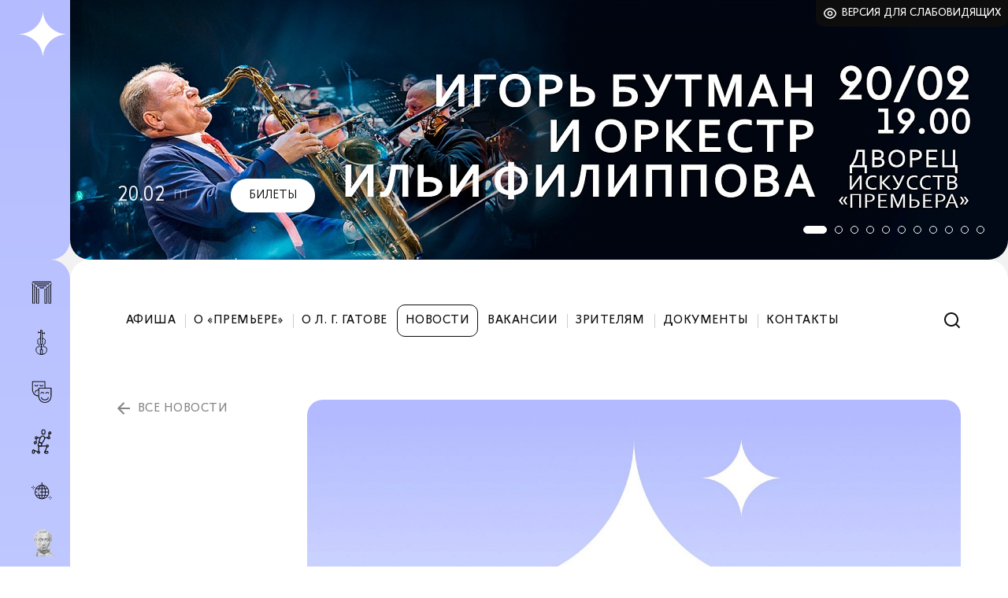

--- FILE ---
content_type: text/html; charset=UTF-8
request_url: https://kmto-premiera.ru/premiera/news/15265/
body_size: 7189
content:
<!DOCTYPE html>
<html lang="ru" xmlns:og="http://ogp.me/ns#">
<head>
    <title>Семейная ёлка Молодежного театра - Краснодарское муниципальное творческое объединение (КМТО) &quot;Премьера</title>
	<link rel="apple-touch-icon" sizes="57x57" href="/apple-icon-57x57.png">
	<link rel="apple-touch-icon" sizes="60x60" href="/apple-icon-60x60.png">
	<link rel="apple-touch-icon" sizes="72x72" href="/apple-icon-72x72.png">
	<link rel="apple-touch-icon" sizes="76x76" href="/apple-icon-76x76.png">
	<link rel="apple-touch-icon" sizes="114x114" href="/apple-icon-114x114.png">
	<link rel="apple-touch-icon" sizes="120x120" href="/apple-icon-120x120.png">
	<link rel="apple-touch-icon" sizes="144x144" href="/apple-icon-144x144.png">
	<link rel="apple-touch-icon" sizes="152x152" href="/apple-icon-152x152.png">
	<link rel="apple-touch-icon" sizes="180x180" href="/apple-icon-180x180.png">
	<link rel="icon" type="image/png" sizes="192x192"  href="/android-icon-192x192.png">
	<link rel="icon" type="image/png" sizes="32x32" href="/favicon-32x32.png">
	<link rel="icon" type="image/png" sizes="96x96" href="/favicon-96x96.png">
	<link rel="icon" type="image/png" sizes="16x16" href="/favicon-16x16.png">
	<link rel="manifest" href="/manifest.json">
	<meta name="msapplication-TileColor" content="#ffffff">
	<meta name="msapplication-TileImage" content="/ms-icon-144x144.png">
	<meta name="theme-color" content="#ffffff">
    <meta charset="utf-8">
    <meta http-equiv="X-UA-Compatible" content="IE=edge">
    <meta name="viewport" content="width=device-width, initial-scale=1">
    <meta name="proculture-verification" content="0fb1133a6ee1ced0d6b7618686b9367f" />
    <meta property="og:title" content="Семейная ёлка Молодежного театра - Краснодарское муниципальное творческое объединение (КМТО) &quot;Премьера">
    <meta property="og:description" content="">
    <meta property="og:type" content="article"/>
    <meta property="og:url" content="https://kmto-premiera.ru/premiera/news/15265/"/>
    <meta property="og:image" content="https://kmto-premiera.ru"/>
    <title>Семейная ёлка Молодежного театра - Краснодарское муниципальное творческое объединение (КМТО) &quot;Премьера</title>
    <meta http-equiv="Content-Type" content="text/html; charset=UTF-8" />
<meta name="robots" content="index, follow" />
<meta name="keywords" content="Keywords" />
<meta name="description" content="«Семейная ёлка» Молодежного театра — традиционная сказка-игра-путешествие для детей от 4 до 11 лет. Это «Елка» с приключениями, чудесами, играми, подарками и чаепитием с Дедом Морозом." />
<link rel="canonical" href="https://kmto-premiera.ru/premiera/news/15265/" />
<link href="/bitrix/cache/css/s1/main_2025/template_9dcc7e0755ceece069356546b9ceef99/template_9dcc7e0755ceece069356546b9ceef99_v1.css?1754985839123633" type="text/css"  data-template-style="true" rel="stylesheet" />
<script type="text/javascript">var _ba = _ba || []; _ba.push(["aid", "9170eb1f1ed9f9681abda34f18b3977b"]); _ba.push(["host", "kmto-premiera.ru"]); (function() {var ba = document.createElement("script"); ba.type = "text/javascript"; ba.async = true;ba.src = (document.location.protocol == "https:" ? "https://" : "http://") + "bitrix.info/ba.js";var s = document.getElementsByTagName("script")[0];s.parentNode.insertBefore(ba, s);})();</script>


			<script src="/local/js/jquery.min.js"></script>
	<script type="text/javascript">
    (function (d, w) {
        d.addEventListener("DOMContentLoaded", function () {
            var script = document.createElement('script');
            script.type = 'text/javascript';
            script.src = 'https://tickets.afisha.ru/wl/embed/entry.js?v=' + Date.now();
            script.async = true;
            script.onload = function () {
                w.afishaInit(function () {
																	w.afishaWidget = new AfishaWidget(355, 'shows');
											                });
            };
            d.head.appendChild(script);
        }, false);
    })(document, window);
	</script>
	<script async src="https://culturaltracking.ru/static/js/spxl.js?pixelId=9192" data-pixel-id="9192"></script>
	<!-- Top.Mail.Ru counter -->
	<script type="text/javascript">
	var _tmr = window._tmr || (window._tmr = []);
	_tmr.push({id: "3392003", type: "pageView", start: (new Date()).getTime()});
	(function (d, w, id) {
	  if (d.getElementById(id)) return;
	  var ts = d.createElement("script"); ts.type = "text/javascript"; ts.async = true; ts.id = id;
	  ts.src = "https://top-fwz1.mail.ru/js/code.js";
	  var f = function () {var s = d.getElementsByTagName("script")[0]; s.parentNode.insertBefore(ts, s);};
	  if (w.opera == "[object Opera]") { d.addEventListener("DOMContentLoaded", f, false); } else { f(); }
	})(document, window, "tmr-code");
	</script>
	<noscript><div><img src="https://top-fwz1.mail.ru/counter?id=3392003;js=na" style="position:absolute;left:-9999px;" alt="Top.Mail.Ru" /></div></noscript>
	<!-- /Top.Mail.Ru counter -->
</head>
<body class="">
	<div id="panel"></div>
	<div class="body__bg">
		<div class="body__bg-wrap">
			<div class="body__bg1"></div>
			<div class="body__bg29"></div>
			<div class="body__bg28"></div>
			<div class="body__bg31"></div>
			<div class="body__bg30"></div>
			<div class="body__bg32"></div>
			<div class="body__bg33"></div>
			<div class="body__bg111"></div>
		</div>
	</div>
	<div class="container">
		<div class="columns">
			<div class="column-left gradient__main">
				<div class="column-left__wrap">
					<div class="column-left__flex">
						<div class="column-left__flex-top">
							<div class="column-left__logo-pre"><a href="/" class="link__absolute"></a>Краснодарское муниципальное творческое&nbsp;объединение</div>
							<div class="column-left__logo-premiera">
								<a href="/" title="Краснодарское муниципальное творческое объединение Премьера - главная страница"></a>
							</div>
							<div class="column-left__logo-theatre">
								<a href="/premiera/" class="column-left__logo-theatre-link"></a>							</div>
							<div class="js-burger header__burger"></div>
						</div>
						<nav class="js-header-menu column-left__menu">
	<ul class="theatre-menu">
		<li>
			<a class="js-menu" data-id="29" title="Дворец искусств «Премьера»" href="/dvorets-iskusstv/afisha/">
				<ins class="theatre-menu__premiera"></ins><span>Дворец искусств «Премьера»</span>
			</a>
		</li>
		<li>
			<a class="js-menu" data-id="28" title="Муниципальный концертный зал" href="/munitsipalnyy-kontsertnyy-zal/afisha/">
				<ins class="theatre-menu__mkz"></ins><span>Муниципальный концертный зал</span>
			</a>
		</li>
		<li>
			<a class="js-menu" data-id="31" title="Молодежный театр" href="/molodezhnyy-teatr/afisha/">
				<ins class="theatre-menu__molod"></ins><span>Молодежный театр</span>
			</a>
		</li>
		<li>
			<a class="js-menu" data-id="30" title="Новый театр кукол" href="/novyy-teatr-kukol/afisha/">
				<ins class="theatre-menu__kukly"></ins><span>Новый театр кукол</span>
			</a>
		</li>
				<li>
			<a title="Выездные мероприятия" class="js-menu" data-id="32" href="/visiting-events/">
				<ins class="theatre-menu__visit"></ins><span>Выездные мероприятия</span>
			</a>
		</li>
		<li>
			<a title="Пушкинская карта" class="js-menu" data-id="33" href="/premiera/pushkinskaya-karta.php">
				<ins class="theatre-menu__pushkin"></ins>
			</a>
		</li>
	</ul>
</nav>					</div>
				</div>
			</div>
			<div class="column-right">
				<div class="column-right__wrapbg">
					<div class="slider__wrap">
						<div class="vsi">
							<a class="vsi__link" href="?special=Y">Версия для слабовидящих</a>
						</div>
						<div class="slider" id="js-slider">
		
	<div class="slider__item" data-srcmobile="/upload/resize_cache/iblock/126/360_430_2/twpcr8pbyzbl5gx8jy1bmrgdmrk8qhse.jpg" data-srcdesk="/upload/resize_cache/iblock/092/1648_330_2/h3xemnshhsbollc100yeywjjx80gtfj8.jpg" style="background-image: url(/upload/resize_cache/iblock/092/1648_330_2/h3xemnshhsbollc100yeywjjx80gtfj8.jpg);" id="bx_2754046774_17076">
		<div class="slider__text">
			<div class="slider__text-wrap">
																<div class="slider__flex-but">
					<div class="slider__date">
						<div class="slider__date-number">20.02</div>
						<div class="slider__date-weekday">Пт</div>
					</div>										<div class="afisha__banner-link">
						<button onclick="afishaWidget.openModal({event_id: 1139310})">Билеты</button>
					</div>
									</div>			</div>
		</div>
	</div>
			
	<div class="slider__item" data-srcmobile="/upload/resize_cache/iblock/d38/360_430_2/3gi91os6y6op45mbcsmjiege86wbvkoy.jpg" data-srcdesk="/upload/resize_cache/iblock/a9a/1648_330_2/wrz503sqcdqa9fe3pv41ebhnnrdo3uh8.jpg" style="background-image: url(/upload/resize_cache/iblock/a9a/1648_330_2/wrz503sqcdqa9fe3pv41ebhnnrdo3uh8.jpg);" id="bx_2754046774_17090">
		<div class="slider__text">
			<div class="slider__text-wrap">
																<div class="slider__flex-but">
					<div class="slider__date">
						<div class="slider__date-number">13.02</div>
						<div class="slider__date-weekday">Пт</div>
					</div>										<div class="afisha__banner-link">
						<button onclick="afishaWidget.openModal({event_id: 1157373})">Билеты</button>
					</div>
									</div>			</div>
		</div>
	</div>
			
	<div class="slider__item" data-srcmobile="/upload/resize_cache/iblock/d9d/360_430_2/20d5fm1drg3glnloux2f9vny1ok39cdw.jpg" data-srcdesk="/upload/resize_cache/iblock/763/1648_330_2/jf276ad30adrpda13u8sm9ejfis4u3nv.jpg" style="background-image: url(/upload/resize_cache/iblock/763/1648_330_2/jf276ad30adrpda13u8sm9ejfis4u3nv.jpg);" id="bx_2754046774_17081">
		<div class="slider__text">
			<div class="slider__text-wrap">
																<div class="slider__flex-but">
					<div class="slider__date">
						<div class="slider__date-number">31.01</div>
						<div class="slider__date-weekday">Сб</div>
					</div>										<div class="afisha__banner-link">
						<button onclick="afishaWidget.openModal({event_id: 1167034})">Билеты</button>
					</div>
									</div>			</div>
		</div>
	</div>
			
	<div class="slider__item slider__dark" data-srcmobile="/upload/resize_cache/iblock/18e/360_430_2/1crsdsvmuy8bkgh50gn0fur7drg3kzim.jpg" data-srcdesk="/upload/resize_cache/iblock/8ca/1648_330_2/zhxz4mnl3iiibkij2c7zijrt23og1nux.jpg" style="background-image: url(/upload/resize_cache/iblock/8ca/1648_330_2/zhxz4mnl3iiibkij2c7zijrt23og1nux.jpg);" id="bx_2754046774_7974">
		<div class="slider__text">
			<div class="slider__text-wrap">
																<div class="slider__flex-but">
					<div class="slider__date">
						<div class="slider__date-number">14.02</div>
						<div class="slider__date-weekday">Сб</div>
					</div>										<div class="afisha__banner-link afisha__banner-link-black">
						<button onclick="afishaWidget.openModal({event_id: 1087729})">Билеты</button>
					</div>
									</div>			</div>
		</div>
	</div>
			
	<div class="slider__item" data-srcmobile="/upload/resize_cache/iblock/012/360_430_2/n0v6d6zotf09ld4u0qvrgu7gnoscewwg.jpg" data-srcdesk="/upload/resize_cache/iblock/3a5/1648_330_2/n7o4z5ov758ckj8uwr67h53xl3z4tgfq.jpg" style="background-image: url(/upload/resize_cache/iblock/3a5/1648_330_2/n7o4z5ov758ckj8uwr67h53xl3z4tgfq.jpg);" id="bx_2754046774_17080">
		<div class="slider__text">
			<div class="slider__text-wrap">
																<div class="slider__flex-but">
					<div class="slider__date">
						<div class="slider__date-number">21.02</div>
						<div class="slider__date-weekday">Сб</div>
					</div>										<div class="afisha__banner-link">
						<button onclick="afishaWidget.openModal({event_id: 1134930})">Билеты</button>
					</div>
									</div>			</div>
		</div>
	</div>
			
	<div class="slider__item" data-srcmobile="/upload/resize_cache/iblock/66b/360_430_2/yt2c2mmozlh6cjlax79j13ckon8gy81q.jpg" data-srcdesk="/upload/resize_cache/iblock/cf3/1648_330_2/j7spw50gce5olnh7dqzbl6evxjdjsyfl.jpg" style="background-image: url(/upload/resize_cache/iblock/cf3/1648_330_2/j7spw50gce5olnh7dqzbl6evxjdjsyfl.jpg);" id="bx_2754046774_16631">
		<div class="slider__text">
			<div class="slider__text-wrap">
																<div class="slider__flex-but">
					<div class="slider__date">
						<div class="slider__date-number">23.02</div>
						<div class="slider__date-weekday">Пн</div>
					</div>										<div class="afisha__banner-link">
						<button onclick="afishaWidget.openModal({event_id: 1157400})">Билеты</button>
					</div>
									</div>			</div>
		</div>
	</div>
			
	<div class="slider__item" data-srcmobile="/upload/resize_cache/iblock/c24/360_430_2/k9julgh6qcw81fmontfpforj0wwtjwtw.jpg" data-srcdesk="/upload/resize_cache/iblock/3a1/1648_330_2/9avjsk47xu8urimvsqsb98uzzyo8kpxt.jpg" style="background-image: url(/upload/resize_cache/iblock/3a1/1648_330_2/9avjsk47xu8urimvsqsb98uzzyo8kpxt.jpg);" id="bx_2754046774_16121">
		<div class="slider__text">
			<div class="slider__text-wrap">
																<div class="slider__place">Новый театр кукол, 17:00</div>
								<div class="slider__flex-but">
					<div class="slider__date">
						<div class="slider__date-number">26.02</div>
						<div class="slider__date-weekday">Чт</div>
					</div>										<div class="afisha__banner-link">
						<button onclick="afishaWidget.openModal({event_id: 1157385})">Билеты</button>
					</div>
									</div>			</div>
		</div>
	</div>
			
	<div class="slider__item" data-srcmobile="/upload/resize_cache/iblock/ed7/360_430_2/k4oxht2t7u63x83djzy87dau4dylzq6r.jpg" data-srcdesk="/upload/resize_cache/iblock/e1c/1648_330_2/l7wtvuzgvck38m1v9i7n7l9m0kjlipct.jpg" style="background-image: url(/upload/resize_cache/iblock/e1c/1648_330_2/l7wtvuzgvck38m1v9i7n7l9m0kjlipct.jpg);" id="bx_2754046774_14094">
		<div class="slider__text">
			<div class="slider__text-wrap">
																<div class="slider__flex-but">
															<div class="slider__link">
						<a href="https://kmto-premiera.ru/dvorets-iskusstv/afisha/12656/">Подробнее</a>
					</div>
									</div>			</div>
		</div>
	</div>
			
	<div class="slider__item" data-srcmobile="/upload/resize_cache/iblock/228/360_430_2/yl36cz8mrp8ffgzl9mrteav7koaxh0pa.jpg" data-srcdesk="/upload/resize_cache/iblock/22f/1648_330_2/jialdvoqhck67f8nbv19q9qszspr96ne.jpg" style="background-image: url(/upload/resize_cache/iblock/22f/1648_330_2/jialdvoqhck67f8nbv19q9qszspr96ne.jpg);" id="bx_2754046774_14098">
		<div class="slider__text">
			<div class="slider__text-wrap">
																<div class="slider__flex-but">
															<div class="slider__link">
						<a href="https://kmto-premiera.ru/dvorets-iskusstv/afisha/13559/">Подробнее</a>
					</div>
									</div>			</div>
		</div>
	</div>
			
	<div class="slider__item" data-srcmobile="/upload/resize_cache/iblock/9d7/360_430_2/b9w4y8zkxvd4894hioivh6puhf517vmm.jpg" data-srcdesk="/upload/resize_cache/iblock/424/1648_330_2/3dkirn113lib6yqgc11e808wd5xs2yy7.jpg" style="background-image: url(/upload/resize_cache/iblock/424/1648_330_2/3dkirn113lib6yqgc11e808wd5xs2yy7.jpg);" id="bx_2754046774_16753">
		<div class="slider__text">
			<div class="slider__text-wrap">
																<div class="slider__flex-but">
															<div class="slider__link">
						<a href="https://www.kmto-premiera.ru/dvorets-iskusstv/afisha/16673/">Подробнее</a>
					</div>
									</div>			</div>
		</div>
	</div>
			
	<div class="slider__item slider__dark" data-srcmobile="/upload/resize_cache/iblock/119/360_430_2/8wpsaf27l0kwdgum9rrqotrwdui9nvno.jpg" data-srcdesk="/upload/resize_cache/iblock/be1/1648_330_2/sl4sqegbjjq5tc1xpw10xkljuhvkmbjw.jpg" style="background-image: url(/upload/resize_cache/iblock/be1/1648_330_2/sl4sqegbjjq5tc1xpw10xkljuhvkmbjw.jpg);" id="bx_2754046774_16458">
		<div class="slider__text">
			<div class="slider__text-wrap">
																<div class="slider__flex-but">
															<div class="slider__link slider__link-black">
						<a href="https://www.kmto-premiera.ru/premiera/news/16397/">Подробнее</a>
					</div>
									</div>			</div>
		</div>
	</div>
	</div>
					</div>
					<div class="content">
	<div class="main-menu__flex">
		<div class="main-menu__search-block" id="js-search">
			<form method="GET" action="/poisk/">
	<button class="main-menu__search-button"></button>
	<input type="text" name="q" class="main-menu__search-input" id="js-search-input" placeholder="Поиск">
	<input type="hidden" name="how" value="r">
	<a href="#" class="icon__search-close js-search-close" title="Закрыть поиск"></a>
</form>		</div>
		
<div class="js-nav-wrap main-menu__wrap">
	<div class="js-mobile-title title__mobile">Меню</div>
	<nav class="js-main-menu main-menu">
		<ul>

			<li><a href="/premiera/">Афиша</a></li>
	
			<li><a href="/premiera/about/">О «Премьере»</a></li>
	
			<li><a href="/premiera/leonard-gatov/">О Л. Г. Гатове</a></li>
	
			<li class="active"><a href="/premiera/news/">Новости</a></li>
	
			<li><a href="/premiera/jobs/">Вакансии</a></li>
	
			<li><a href="/premiera/voprosy-i-otvety.php">Зрителям</a></li>
	
			<li><a href="/docs/">Документы</a></li>
	
			<li><a href="/premiera/contacts/">Контакты</a></li>
	

		</ul>
	</nav>
</div>
	
		<div class="main-menu__search">
						<a href="#" class="icon__search js-search-open" title="Поиск по сайту"></a>
		</div>
	</div>
	<div class="content__text">
																																											<div class="content__row">
	<div class="content__left">
		<div class="breadcrumbs__back">
			<a href="/premiera/news/">все новости</a>
		</div>
	</div>
	<div class="content__right news__item-text">
				<figure class="news__item-title-pic">
			<img src="/upload/resize_cache/iblock/1df/1287_1287_0/1tphxo3hz3bnuogfg13npj8l2zqkcz9s.jpeg" alt="Семейная ёлка Молодежного театра">
		</figure>
				<h1>Семейная ёлка Молодежного театра</h1>
		<div class="news__item-date">12.10.2023</div>
		<div class="text text__preview">«Семейная ёлка» Молодежного театра — традиционная сказка-игра-путешествие для детей от 4 до 11 лет. Это «Елка» с приключениями, чудесами, играми, подарками и чаепитием с Дедом Морозом.<br />
</div>
		<div class="text">СЕМЕЙНАЯ ЁЛКА МОЛОДЁЖНОГО ТЕАТРА «Новый год в Поднебесной».<br />
<br />
Режиссер и автор сценария – Юлия Макарова.<br />
Художник-постановщик – Юлия Тучкова.<br />
<br />
23, 24, 25, 26, 27, 28, 29, 30 декабря в 11:00, 14:00, 17:00.<br />
2, 3, 4, 5, 6, 7 января в 11:00, 14:00, 17:00.<br />
<br />
В этот раз маленькие и большие зрители Молодёжного театра попадут в Древний Китай в гости к символам нового года. Но у героев сказки неразбериха и переполох: дело в том, что Дракон, который должен занять пост хранителя наступающего Нового года, исчез. На его поиски отправляются ребята, на пути которых встретятся: Кролик, Мышь, Бык, Тигр, Змея и другие персонажи китайского нового года. Дети пройдут множество интересных испытаний, построят великую китайскую стену, узнают тайны Поднебесной. И, конечно же, поучаствуют в чайной церемонии с Дедом Морозом.<br />
<br />
Стоимость билета:<br />
детский - 1500 рублей &#40;в стоимость билета входит интерактивный спектакль для детей, подарок и чаепитие с Дедом Морозом&#41;.<br />
взрослый - 400 рублей &#40;в стоимость входит просмотр интерактивного спектакля для детей&#41;.<br />
<br />
ПРОДАЖА БИЛЕТОВ ТОЛЬКО ЧЕРЕЗ КАССУ ТЕАТРА.<br />
<br />
КРАСНОДАРСКИЙ МОЛОДЕЖНЫЙ ТЕАТР<br />
г. Краснодар, ул. Седина, 28<br />
Тел. кассы: &#43;7861 262-50-83. Время работы: ежедневно с 11:00 до 19:00.<br />
</div>
							<div class="news__item-slider-wrap">
				<div class="news__item-slider" id="js-news-slider">
										<div class="news__item-slider-elem">
						<a rel="fancybox" href="/upload/iblock/3bd/n7jk9ye8o984i6sbp0u0hg1cv4owm08s.jpg"><img src="/upload/resize_cache/iblock/3bd/1287_600_2/n7jk9ye8o984i6sbp0u0hg1cv4owm08s.jpg" alt="Семейная ёлка Молодежного театра"></a>
					</div>
									</div>
			</div>
			</div>
</div>
		<div class="partners _centered" id="js-partners">
		<div class="partners__item" id="bx_1026439820_15969">
		<a href="https://afisha.yandex.ru/krasnodar"><img src="/upload/iblock/bea/zwaleuve2gux0jdxoz0qk81honfldccq.png" alt="ЯндексАфиша"></a>
	</div>
		<div class="partners__item" id="bx_1026439820_15371">
		<a href="https://www.dfm106.ru/?ysclid=lose7s67qr480073162"><img src="/upload/resize_cache/iblock/25b/500_100_0/rx9vrwq7o87dsv71553d9esfaie4mnun.jpg" alt="DFM"></a>
	</div>
		<div class="partners__item" id="bx_1026439820_15372">
		<a href="http://zvezda-fm.ru/"><img src="/upload/resize_cache/iblock/d0b/500_100_0/n4sbx33czm1waluvcfmnefqhyavznnmq.jpg" alt="Звезда"></a>
	</div>
</div>
	</div>
</div>

<footer class="footer">
	
<nav class="footer__nav">
	<ul>


	
	
					<li><a href="/premiera/">КМТО «Премьера»</a>
				<ul class="footer__nav-sublvl">
		
	
	

	
	
							<li><a href="/premiera/">Афиша</a></li>
			
	
	

	
	
							<li><a href="/premiera/about/">О «Премьере»</a></li>
			
	
	

	
	
							<li><a href="/premiera/leonard-gatov/">О Л. Г. Гатове</a></li>
			
	
	

	
	
							<li><a href="/premiera/news/">Новости</a></li>
			
	
	

	
	
							<li><a href="/premiera/jobs/">Вакансии</a></li>
			
	
	

	
	
							<li><a href="/premiera/voprosy-i-otvety.php">Зрителям</a></li>
			
	
	

	
	
							<li><a href="/docs/">Документы</a></li>
			
	
	

	
	
							<li><a href="/premiera/contacts/">Контакты</a></li>
			
	
	

			</ul></li>	
	
					<li><a href="/dvorets-iskusstv/">Дворец искусств</a>
				<ul class="footer__nav-sublvl">
		
	
	

	
	
							<li><a href="/dvorets-iskusstv/afisha/">Афиша</a></li>
			
	
	

	
	
							<li><a href="/dvorets-iskusstv/repertuar/">Репертуар</a></li>
			
	
	

	
	
							<li><a href="/dvorets-iskusstv/about/">О площадке</a></li>
			
	
	

	
	
							<li><a href="/dvorets-iskusstv/persons/">Руководство и коллективы</a></li>
			
	
	

	
	
							<li><a href="/dvorets-iskusstv/contacts/">Контакты</a></li>
			
	
	

			</ul></li>	
	
					<li><a href="/munitsipalnyy-kontsertnyy-zal/">Муниципальный концертный зал</a>
				<ul class="footer__nav-sublvl">
		
	
	

	
	
							<li><a href="/munitsipalnyy-kontsertnyy-zal/afisha/">Афиша</a></li>
			
	
	

	
	
							<li><a href="/munitsipalnyy-kontsertnyy-zal/events/">Концерты</a></li>
			
	
	

	
	
							<li><a href="/munitsipalnyy-kontsertnyy-zal/about/">О площадке</a></li>
			
	
	

	
	
							<li><a href="/munitsipalnyy-kontsertnyy-zal/persons/">Руководство и коллективы</a></li>
			
	
	

	
	
							<li><a href="/munitsipalnyy-kontsertnyy-zal/contacts/">Контакты</a></li>
			
	
	

			</ul></li>	
	
					<li><a href="/molodezhnyy-teatr/">Молодежный театр</a>
				<ul class="footer__nav-sublvl">
		
	
	

	
	
							<li><a href="/molodezhnyy-teatr/afisha/">Афиша</a></li>
			
	
	

	
	
							<li><a href="/molodezhnyy-teatr/repertuar/">Репертуар</a></li>
			
	
	

	
	
							<li><a href="/molodezhnyy-teatr/about/">О театре</a></li>
			
	
	

	
	
							<li><a href="/molodezhnyy-teatr/persons/">Руководство и актеры</a></li>
			
	
	

	
	
							<li><a href="/molodezhnyy-teatr/contacts/">Контакты</a></li>
			
	
	

			</ul></li>	
	
					<li><a href="/novyy-teatr-kukol/">Новый театр кукол</a>
				<ul class="footer__nav-sublvl">
		
	
	

	
	
							<li><a href="/novyy-teatr-kukol/afisha/">Афиша</a></li>
			
	
	

	
	
							<li><a href="/novyy-teatr-kukol/repertuar/">Репертуар</a></li>
			
	
	

	
	
							<li><a href="/novyy-teatr-kukol/about/">О театре</a></li>
			
	
	

	
	
							<li><a href="/novyy-teatr-kukol/persons/">Руководство и актеры</a></li>
			
	
	

	
	
							<li><a href="/novyy-teatr-kukol/contacts/">Контакты</a></li>
			
	
	

	</ul></li>
	</ul>
</nav>
    <div class="footer__adm">
        <div class="footer__kachestvo">
			<a href="/otsenka-kachestva-uslug/">Оценка качества услуг учреждения культуры</a>        </div>
        <div class="footer__culture">
			<div>Администрация Муниципального Образования<br/>город Краснодар Управление Культуры</div>
<div class="footer__culture-contacts">
	<div><a href="mailto:kult@krd.ru">kult@krd.ru</a></div>
	<div><a href="https://krd.ru/">https://krd.ru/</a></div>
	<div>255 05 74</div>
	<div>ул. Дзержинского, 4</div>
</div>		</div>
    </div>
    <div class="footer__links">
        <div class="footer__docs">
            <div class="footer__docs-item">
				<a href="/privacy-policy/">Политика конфиденциальности</a>            </div>
            <div class="footer__docs-item">
				<a href="/docs/">Документы</a>            </div>
        </div>
        <div class="footer__copyright">
            <div class="footer__copyright-premiera">
				2026 © КМТО «Премьера»			</div>
            <div class="footer__copyright-fields">
				<a class="wearefields" href="https://wearefields.ru/hellopage" target="_blank">Разработка сайта</a>			</div>
        </div>
    </div>
</footer>
				</div>
			</div>
		</div>
	</div>
<!-- Yandex.Metrika counter --> <script type="text/javascript" > (function(m,e,t,r,i,k,a){m[i]=m[i]||function(){(m[i].a=m[i].a||[]).push(arguments)}; m[i].l=1*new Date(); for (var j = 0; j < document.scripts.length; j++) {if (document.scripts[j].src === r) { return; }} k=e.createElement(t),a=e.getElementsByTagName(t)[0],k.async=1,k.src=r,a.parentNode.insertBefore(k,a)}) (window, document, "script", "https://mc.yandex.ru/metrika/tag.js", "ym"); ym(41478204, "init", { clickmap:true, trackLinks:true, accurateTrackBounce:true, webvisor:true }); </script> <noscript><div><img src="https://mc.yandex.ru/watch/41478204" style="position:absolute; left:-9999px;" alt="" /></div></noscript> <!-- /Yandex.Metrika counter -->
	<script src="/local/js/glightbox.min.js"></script>
	<script src="/local/js/slick.min.js"></script>
	<script src="/local/js/jquery.simple-calendar.js?v=3"></script>
	<script src="/local/js/tmpl.js"></script>
	<script src="/local/js/main.min.js?v=52"></script>
</body>
</html>

--- FILE ---
content_type: text/css
request_url: https://kmto-premiera.ru/bitrix/cache/css/s1/main_2025/template_9dcc7e0755ceece069356546b9ceef99/template_9dcc7e0755ceece069356546b9ceef99_v1.css?1754985839123633
body_size: 16762
content:


/* Start:/bitrix/templates/main_2025/styles.css?1754985836109622*/
.partners {
  margin: 100px 0 0;
  padding: 40px 0 0;
  text-align: center;
  border-top: 1px solid #f2f2f2;
}
.partners._centered {
  display: flex;
  flex-direction: row;
  justify-content: center;
  align-items: center;
}
.partners__item a {
  display: block;
  margin: 0 20px;
}
.footer__copyright .footer__copyright-fields,
.footer__copyright .footer__copyright-fields a {
  opacity: 1;
}
.wearefields {
  color: #fff;
  font-family: "Conqueror Sans";
  font-style: normal;
  font-weight: 300;
  font-size: 16px;
  line-height: 16px;
  letter-spacing: 0.03em;
  text-decoration: none;
  position: relative;
}
.wearefields:after {
  content: "";
  background: url(/upload/images/svg/fields_logo_white_v2.svg) no-repeat 0 0 transparent;
  background-size: 100% 100%;
  display: inline-block;
  height: 41px;
  width: 100px;
  position: absolute;
  left: 107%;
  bottom: -17px;
  z-index: 1;
}

.body__bg {
  position: absolute;
  left: 0;
  top: 0;
  right: 0;
  bottom: 0;
  z-index: -1;
}

.body__bg-wrap {
  position: relative;
  height: 100%;
  width: 100%;
}

.body__bg-wrap>div {
  position: absolute;
  top: 0;
  right: 0;
  bottom: 0;
  left: 0;
  z-index: 1;
  -webkit-transition: opacity 0.3s ease-out;
  -moz-transition: opacity 0.3s ease-out;
  -ms-transition: opacity 0.3s ease-out;
  -o-transition: opacity 0.3s ease-out;
  transition: opacity 0.3s ease-out;
}

body.theatre32 .body__bg1, body.theatre33 .body__bg1,
body.theatre32 .body__bg32, body.theatre33 .body__bg32,
body.theatre32 .body__bg33, body.theatre33 .body__bg33 {
  opacity: 1;
  z-index: 9;
}

.theatre29 .body__bg29{
  opacity: 1;
  z-index: 9;
}

.dvorec .body__bg29 {
  opacity: 1;
  z-index: 8;
}

.theatre28 .body__bg28 {
  opacity: 1;
  z-index: 9;
}

.mkz .body__bg28 {
  opacity: 1;
  z-index: 8;
}

.theatre31 .body__bg31 {
  opacity: 1;
  z-index: 9;
}

.molod .body__bg31 {
  opacity: 1;
  z-index: 8;
}

.theatre30 .body__bg30 {
  opacity: 1;
  z-index: 9;
}

.kukly .body__bg30 {
  opacity: 1;
  z-index: 8;
}

.theatre111 .body__bg111 {
  opacity: 1;
  z-index: 9;
}

.zdorov .body__bg111 {
  opacity: 1;
  z-index: 8;
}

.body__bg1, .body__bg32, .body__bg33 {
  background: #b4bcff;
  background: -moz-linear-gradient(top, #b4bcff 0%, #e8f2ff 100%);
  background: -webkit-linear-gradient(top, #b4bcff 0%, #e8f2ff 100%);
  background: linear-gradient(to bottom, #b4bcff 0%, #e8f2ff 100%);
  opacity: 1;
  z-index: 8;
}

.kukly .body__bg1, .kukly .body__bg32, .kukly .body__bg33,
.dvorec .body__bg1, .dvorec .body__bg32, .dvorec .body__bg33,
.mkz .body__bg1, .mkz .body__bg32, .mkz .body__bg33,
.zdorov .body__bg1, .zdorov .body__bg32, .zdorov .body__bg33,
.molod .body__bg1, .molod .body__bg32, .molod .body__bg33{
  opacity: 0;
}

.body__bg29 {
  background: #6C67FF;
  background: -moz-linear-gradient(top, #6C67FF 0%, #B15BFF 100%);
  background: -webkit-linear-gradient(top, #6C67FF 0%, #B15BFF 100%);
  background: linear-gradient(to bottom, #6C67FF 0%, #B15BFF 100%);
  opacity: 0;
}

.body__bg28 {
  background: #B88B80;
  background: -moz-linear-gradient(top, #B88B80 0%, #AF83A6 100%);
  background: -webkit-linear-gradient(top, #B88B80 0%, #AF83A6 100%);
  background: linear-gradient(to bottom, #B88B80 0%, #AF83A6 100%);
  opacity: 0;
}

.body__bg31 {
  background: #FF1D4C;
  background: -moz-linear-gradient(top, #FF1D4C 0%, #FF3034 100%);
  background: -webkit-linear-gradient(top, #FF1D4C 0%, #FF3034 100%);
  background: linear-gradient(to bottom, #FF1D4C 0%, #FF3034 100%);
  opacity: 0;
}

.body__bg30 {
  background: #ADDA79;
  background: -moz-linear-gradient(top, #ADDA79 0%, #00A65F 100%);
  background: -webkit-linear-gradient(top, #ADDA79 0%, #00A65F 100%);
  background: linear-gradient(to bottom, #ADDA79 0%, #00A65F 100%);
  opacity: 0;
}

.body__bg111 {
  background: #FFCB00;
  background: -moz-linear-gradient(top, #FFCB00 0%, #FF9100 100%);
  background: -webkit-linear-gradient(top, #FFCB00 0%, #FF9100 100%);
  background: linear-gradient(to bottom, #FFCB00 0%, #FF9100 100%);
  opacity: 0;
}

.slick-slider {
  position: relative;
  display: block;
  box-sizing: border-box;
  -webkit-user-select: none;
  -moz-user-select: none;
  -ms-user-select: none;
  user-select: none;
  -webkit-touch-callout: none;
  -khtml-user-select: none;
  -ms-touch-action: pan-y;
  touch-action: pan-y;
  -webkit-tap-highlight-color: transparent;
}

.slick-list {
  position: relative;
  display: block;
  overflow: hidden;
  margin: 0;
  padding: 0;
}

.slick-list:focus {
  outline: none;
}

.slick-list.dragging {
  cursor: pointer;
  cursor: hand;
}

.slick-slider .slick-track,
.slick-slider .slick-list {
  -webkit-transform: translate3d(0, 0, 0);
  -moz-transform: translate3d(0, 0, 0);
  -ms-transform: translate3d(0, 0, 0);
  -o-transform: translate3d(0, 0, 0);
  transform: translate3d(0, 0, 0);
}

.slick-track {
  position: relative;
  top: 0;
  left: 0;
  display: block;
  margin-left: auto;
  margin-right: auto;
}

.slick-track:before,
.slick-track:after {
  display: table;
  content: "";
}

.slick-track:after {
  clear: both;
}

.slick-loading .slick-track {
  visibility: hidden;
}

.slick-slide {
  display: none;
  float: left;
  height: 100%;
  min-height: 1px;
}

[dir=rtl] .slick-slide {
  float: right;
}

.slick-slide img {
  display: block;
}

.slick-slide.slick-loading img {
  display: none;
}

.slick-slide.dragging img {
  pointer-events: none;
}

.slick-initialized .slick-slide {
  display: block;
}

.slick-loading .slick-slide {
  visibility: hidden;
}

.slick-vertical .slick-slide {
  display: block;
  height: auto;
  border: 1px solid transparent;
}

.slick-arrow.slick-hidden {
  display: none;
}

@font-face {
  font-family: "Conqueror Sans";
  src: local("Conqueror  Sans Regular"), local("Conqueror--Sans-Regular"), url("/local/fonts/ConquerorSans.woff2") format("woff2"), url("/local/fonts/ConquerorSans.woff") format("woff");
  font-weight: 400;
  font-style: normal;
}

@font-face {
  font-family: "Conqueror Sans";
  src: local("Conqueror  Sans Italic"), local("Conqueror--Sans-Italic"), url("/local/fonts/ConquerorSans-Italic.woff2") format("woff2"), url("/local/fonts/ConquerorSans-Italic.woff") format("woff");
  font-weight: 400;
  font-style: italic;
}

@font-face {
  font-family: "Conqueror Sans";
  src: local("Conqueror  Sans Light Italic"), local("Conqueror--Sans-Light-Italic"), url("/local/fonts/ConquerorSansLight-Italic.woff2") format("woff2"), url("/local/fonts/ConquerorSansLight-Italic.woff") format("woff");
  font-weight: 300;
  font-style: italic;
}

@font-face {
  font-family: "Conqueror Sans";
  src: local("Conqueror  Sans Light"), local("Conqueror--Sans-Light"), url("/local/fonts/ConquerorSansLight.woff2") format("woff2"), url("/local/fonts/ConquerorSansLight.woff") format("woff");
  font-weight: 300;
  font-style: normal;
}

* {
  box-sizing: border-box;
  margin: 0;
  padding: 0;
}

.clear {
  clear: both;
  line-height: 0;
  font-size: 0;
  height: 0;
  display: block;
}

body {
  color: #0d0d0d;
  font-family: "Conqueror Sans";
  font-style: normal;
  font-weight: 400;
  font-size: 20px;
  line-height: 28px;
  position: relative;
  -webkit-transition: background 0.3s ease-out;
  -moz-transition: background 0.3s ease-out;
  -ms-transition: background 0.3s ease-out;
  -o-transition: background 0.3s ease-out;
  transition: background 0.3s ease-out;
}

ol,
ul {
  padding: 0;
  margin: 0;
}

ul {
  list-style: disc;
  padding: 0 0 0 18px;
}

ul li {
  color: #0d0d0d;
  font-family: "Conqueror Sans";
  font-style: normal;
  font-weight: 400;
  font-size: 20px;
  line-height: 28px;
  margin: 0 0 5px;
}

ol {
  counter-reset: my-counter;
  list-style: none;
}

ol li {
  counter-increment: my-counter;
  color: #0d0d0d;
  font-family: "Conqueror Sans";
  font-style: normal;
  font-weight: 400;
  font-size: 20px;
  line-height: 28px;
}

ol li::before {
  content: counter(my-counter) ". ";
  color: #0d0d0d;
  font-family: "Conqueror Sans";
  font-style: normal;
  font-weight: 400;
  font-size: 20px;
  line-height: 28px;
}

.container {
  width: 100%;
  margin: 0 auto;
  position: relative;
}

.link__absolute {
  position: absolute;
  top: 0;
  right: 0;
  bottom: 0;
  left: 0;
  text-indent: -9999px;
  z-index: 99;
  text-decoration: none;
  text-align-last: auto;
}

.title {
  color: #0d0d0d;
  font-family: "Conqueror Sans";
  font-style: normal;
  font-weight: 400;
  font-size: 45px;
  line-height: 45px;
}

.title__upper {
  text-transform: uppercase;
}

.title__min {
  font-size: 26px;
  line-height: 31px;
}

h1 {
  color: #0d0d0d;
  font-family: "Conqueror Sans";
  font-style: normal;
  font-weight: 400;
  font-size: 45px;
  line-height: 45px;
  margin: 0;
  padding: 0;
  text-transform: uppercase;
}

h2,
h3,
h4 {
  color: #0d0d0d;
  font-family: "Conqueror Sans";
  font-style: normal;
  font-weight: 400;
  font-size: 35px;
  line-height: 42px;
  margin: 0;
  padding: 0;
  text-transform: uppercase;
}

.text__preview {
  font-style: italic;
  margin: 0 0 33px;
}

.text p {
  color: #0d0d0d;
  font-family: "Conqueror Sans";
  font-style: normal;
  font-weight: 400;
  font-size: 20px;
  line-height: 28px;
  margin: 0 0 24px;
}

.text__top {
  margin: 28px 0 0;
}

.text table {
  border: 0;
  border-spacing: 0;
  width: 100%;
}

.text table th {
  color: #0d0d0d;
  font-family: "Conqueror Sans";
  font-style: normal;
  font-weight: 300;
  font-size: 16px;
  line-height: 22px;
  opacity: 0.5;
}

.text table td {
  color: #0d0d0d;
  font-family: "Conqueror Sans";
  font-style: normal;
  font-weight: 400;
  font-size: 20px;
  line-height: 28px;
}

.text table td,
.text table th {
  padding: 15px 15px 11px 0;
  text-align: left;
}

.text table tbody tr td {
  border-bottom: 1px solid rgba(13, 13, 13, 0.2);
}

.text table tbody tr:last-child td {
  border-bottom: 0;
}

.form__textarea {
  background: #f2f2f2;
  border: 1px solid #f2f2f2;
  border-radius: 20px;
  box-sizing: border-box;
  color: #0d0d0d;
  padding: 12px 16px;
  outline: 0;
}

.form__textarea:hover {
  border: 1px solid #0d0d0d;
}

.form__input {
  background: #f2f2f2;
  border: 1px solid #f2f2f2;
  border-radius: 20px;
  box-sizing: border-box;
  color: #0d0d0d;
  padding: 12px 16px;
  outline: 0;
}

.form__input:hover {
  border: 1px solid #0d0d0d;
}

.form__submit {
  background: transparent;
  border: 1px solid #0d0d0d;
  border-radius: 50%;
  color: #0d0d0d;
  cursor: pointer;
  font-family: "Conqueror Sans";
  font-style: normal;
  font-weight: 400;
  font-size: 16px;
  line-height: 41px;
  outline: 0;
  padding: 0 22px;
  text-align: center;
}

.form__submit:hover {
  background: #0d0d0d;
  color: #fff;
}

body, body.theatre32, body.theatre33 {
  background: #b4bcff;
  background: -moz-linear-gradient(top, #b4bcff 0%, #e8f2ff 100%);
  background: -webkit-linear-gradient(top, #b4bcff 0%, #e8f2ff 100%);
  background: linear-gradient(to bottom, #b4bcff 0%, #e8f2ff 100%);
}

body .column-left__logo-theatre-link, body.theatre32 .column-left__logo-theatre-link, body.theatre33 .column-left__logo-theatre-link {
  background-image: url(/upload/images/logo/logo-main_v2.png);
}

body .column-left__logo-premiera:after {
  content: "";
  background: url(/upload/images/svg/romb-white.svg) no-repeat 0 0 transparent;
  background-size: 100% 100%;
  height: 18px;
  width: 18px;
  position: absolute;
  right: -18px;
  top: -7px;
  z-index: 1;
}

body._lock {
  overflow-y: hidden;
}

.column-left__logo-theatre-link {
  background-position: 50% 50%;
  background-color: transparent;
  background-repeat: no-repeat;
  background-size: 100% 100%;
  display: block;
  margin: 0 auto;
  width: 188px;
  height: 188px;
  -webkit-transition: background-image 0.3s ease-in-out;
  transition: background-image 0.3s ease-in-out;
}

.dvorec, body.theatre29 {
  background: #6C67FF;
  background: -moz-linear-gradient(top, #6C67FF 0%, #B15BFF 100%);
  background: -webkit-linear-gradient(top, #6C67FF 0%, #B15BFF 100%);
  background: linear-gradient(to bottom, #6C67FF 0%, #B15BFF 100%);
}

.dvorec .column-left__logo-theatre-link, body.theatre29 .column-left__logo-theatre-link {
  background-image: url(/upload/images/logo/logo-dvorec_v2.png);
}

.dvorec .column-left__logo-premiera:after {
  background: url(/upload/images/svg/romb-dvorec.svg) no-repeat 0 0 transparent;
  background-size: 100% 100%;
  height: 18px;
  width: 18px;
  position: absolute;
  right: -18px;
  top: -7px;
  z-index: 1;
}

.mkz, body.theatre28 {
  background: #B88B80;
  background: -moz-linear-gradient(top, #B88B80 0%, #AF83A6 100%);
  background: -webkit-linear-gradient(top, #B88B80 0%, #AF83A6 100%);
  background: linear-gradient(to bottom, #B88B80 0%, #AF83A6 100%);
}

.mkz .column-left__logo-theatre-link, body.theatre28 .column-left__logo-theatre-link {
  background-image: url(/upload/images/logo/logo-mkz_v2.png);
}

.mkz .column-left__logo-premiera:after {
  background: url(/upload/images/svg/romb-mkz.svg) no-repeat 0 0 transparent;
  background-size: 100% 100%;
  height: 18px;
  width: 18px;
  position: absolute;
  right: -18px;
  top: -7px;
  z-index: 1;
}

.molod, body.theatre31 {
  background: #FF1D4C;
  background: -moz-linear-gradient(top, #FF1D4C 0%, #FF3034 100%);
  background: -webkit-linear-gradient(top, #FF1D4C 0%, #FF3034 100%);
  background: linear-gradient(to bottom, #FF1D4C 0%, #FF3034 100%);
}

.molod .column-left__logo-theatre-link, body.theatre31 .column-left__logo-theatre-link {
  background-image: url(/upload/images/logo/logo-molod_v2.png);
}

.molod .column-left__logo-premiera:after {
  background: url(/upload/images/svg/romb-molod.svg) no-repeat 0 0 transparent;
  background-size: 100% 100%;
  height: 18px;
  width: 18px;
  position: absolute;
  right: -18px;
  top: -7px;
  z-index: 1;
}

.kukly, body.theatre30 {
  background: #ADDA79;
  background: -moz-linear-gradient(top, #ADDA79 0%, #00A65F 100%);
  background: -webkit-linear-gradient(top, #ADDA79 0%, #00A65F 100%);
  background: linear-gradient(to bottom, #ADDA79 0%, #00A65F 100%);
}

.kukly .column-left__logo-theatre-link, body.theatre30 .column-left__logo-theatre-link {
  background-image: url(/upload/images/logo/logo-kukly_v2.png);
}

.kukly .column-left__logo-premiera:after {
  background: url(/upload/images/svg/romb-kukly.svg) no-repeat 0 0 transparent;
  background-size: 100% 100%;
  height: 18px;
  width: 18px;
  position: absolute;
  right: -18px;
  top: -7px;
  z-index: 1;
}

.zdorov, body.theatre111 {
  background: #FFCB00;
  background: -moz-linear-gradient(top, #FFCB00 0%, #FF9100 100%);
  background: -webkit-linear-gradient(top, #FFCB00 0%, #FF9100 100%);
  background: linear-gradient(to bottom, #FFCB00 0%, #FF9100 100%);
}

.zdorov .column-left__logo-theatre-link, body.theatre111 .column-left__logo-theatre-link {
  background-image: url(/upload/images/logo/logo-zdorov_v2.png);
}

.zdorov .column-left__logo-premiera:after {
  background: url(/upload/images/svg/romb-zdorov.svg) no-repeat 0 0 transparent;
  background-size: 100% 100%;
  height: 18px;
  width: 18px;
  position: absolute;
  right: -18px;
  top: -7px;
  z-index: 1;
}

.title__dots {
  line-height: 16px;
  position: relative;
}

.title__dots:before {
  content: "";
  position: absolute;
  left: 0;
  top: 50%;
  width: 100%;
  height: 1px;
  border-top: 1px dashed #0d0d0d;
  opacity: 0.5;
  z-index: 1;
}

.title__dots-name {
  background: #fff;
  color: #0d0d0d;
  display: -moz-inline-stack;
  -moz-box-orient: vertical;
  display: inline-block;
  zoom: 1;
  *display: inline;
  _display: inline;
  font-family: "Conqueror Sans";
  font-style: normal;
  font-weight: 300;
  font-size: 16px;
  line-height: 16px;
  padding: 0 10px 0 0;
  text-transform: uppercase;
  position: relative;
  z-index: 2;
}

.title__dots-name span {
  opacity: 0.5;
}

.columns {
  display: flex;
  flex-direction: row;
  align-items: stretch;
  justify-content: space-between;
}

.column-left {
  background: transparent;
  min-height: 100vh;
  width: 255px;
  padding: 40px 0;
  height: 100%;
  position: fixed;
  left: 0;
  top: 0;
  overflow: hidden;
  z-index: 2;
}

.column-left__wrap {
  box-sizing: content-box;
  height: 100%;
  width: 100%;
  overflow-y: scroll;
  padding-right: 17px;
}

.column-left__flex {
  display: flex;
  flex-direction: column;
  margin-right: -17px;
}

.column-left__flex-top {
  display: flex;
  flex-direction: column;
}

.column-left__logo-pre {
  color: #fff;
  font-family: "Conqueror Sans";
  font-style: normal;
  font-weight: 400;
  font-size: 12px;
  line-height: 12px;
  padding: 0 19px;
  position: relative;
  text-align: center;
}

.column-left__logo-premiera {
  background: url(/upload/images/svg/logo-premiera.svg) no-repeat 0 0 transparent;
  background-size: 100% 100%;
  margin: 24px 30px 0 21px;
  position: relative;
  height: 41px;
  width: 204px;
}

.column-left__logo-premiera a {
  position: absolute;
  top: 0;
  right: 0;
  bottom: 0;
  left: 0;
  z-index: 2;
  text-indent: -9999px;
}

.column-left__logo-theatre {
  text-align: center;
}

.column-left__logo-theatre img {
  height: 188px;
  width: auto;
}

.column-left__menu {
  margin: 19px 0 0;
  padding: 0 25px 0 30px;
  position: relative;
}

.column-left .theatre-menu {
  list-style: none;
  padding: 0;
}

.column-left .theatre-menu li {
  display: block;
  margin: 0;
}

.column-left .theatre-menu li a {
  display: flex;
  flex-direction: row;
  align-items: center;
  justify-content: space-between;
  text-decoration: none;
  padding: 15px 0 16px 0;
}

.column-left .theatre-menu li:first-of-type a {
  padding: 0 0 16px 0;
}

.column-left .theatre-menu li a ins {
  display: block;
  background-repeat: no-repeat;
  background-position: 50% 0;
  background-color: transparent;
  background-size: 100% 100%;
  width: 26px;
  height: 32px;
}

.column-left .theatre-menu li a ins.theatre-menu__premiera {
  background-image: url(/upload/images/svg/logo-menu-premiera.svg);
}

.column-left .theatre-menu li a ins.theatre-menu__mkz {
  background-image: url(/upload/images/svg/logo-menu-mkz.svg);
}

.column-left .theatre-menu li a ins.theatre-menu__molod {
  background-image: url(/upload/images/svg/logo-menu-molod.svg);
}

.column-left .theatre-menu li a ins.theatre-menu__kukly {
  background-image: url(/upload/images/svg/logo-menu-kukly.svg);
}

.column-left .theatre-menu li a ins.theatre-menu__zdorov {
  background-image: url(/upload/images/svg/logo-menu-zdorov.svg);
}

.column-left .theatre-menu li a ins.theatre-menu__visit {
  background-image: url(/upload/images/svg/logo-menu-visit.svg);
}

.column-left .theatre-menu li a ins.theatre-menu__pushkin {
  background-image: url(/upload/images/menu-pushkin.png);
  width: 151px;
  height: 43px;
}

.column-left .theatre-menu li a span {
  color: #0d0d0d;
  flex: 1;
  font-family: "Conqueror Sans";
  font-style: normal;
  font-weight: 300;
  font-size: 16px;
  line-height: 21px;
  margin: 0 0 0 18px;
  text-align: left;
  text-transform: uppercase;
}

.column-left .theatre-menu li a:hover ins.theatre-menu__premiera,
.column-left .theatre-menu li a.active ins.theatre-menu__premiera {
  background-image: url(/upload/images/svg/logo-menu-premiera_w.svg);
}

.column-left .theatre-menu li a:hover ins.theatre-menu__mkz,
.column-left .theatre-menu li a.active ins.theatre-menu__mkz {
  background-image: url(/upload/images/svg/logo-menu-mkz_w.svg);
}

.column-left .theatre-menu li a:hover ins.theatre-menu__molod,
.column-left .theatre-menu li a.active ins.theatre-menu__molod {
  background-image: url(/upload/images/svg/logo-menu-molod_w.svg);
}

.column-left .theatre-menu li a:hover ins.theatre-menu__kukly,
.column-left .theatre-menu li a.active ins.theatre-menu__kukly {
  background-image: url(/upload/images/svg/logo-menu-kukly_w.svg);
}

.column-left .theatre-menu li a:hover ins.theatre-menu__zdorov,
.column-left .theatre-menu li a.active ins.theatre-menu__zdorov {
  background-image: url(/upload/images/svg/logo-menu-zdorov_w.svg);
}

.column-left .theatre-menu li a:hover ins.theatre-menu__visit,
.column-left .theatre-menu li a.active ins.theatre-menu__visit {
  background-image: url(/upload/images/svg/logo-menu-visit_w.svg);
}

.column-left .theatre-menu li a:hover span,
.column-left .theatre-menu li a.active span {
  text-decoration: underline;
}

.column-left .theatre-menu li:last-child {
  margin: 0;
}

.column-left__pushkin-map {
  margin: 26px 0 0 29px;
}

.column-left__pushkin-map a {
  color: #0d0d0d;
  font-family: "Conqueror Sans";
  font-style: normal;
  font-weight: 400;
  font-size: 16px;
  line-height: 22px;
  text-decoration: none;
}

.column-left__pushkin-map a:hover {
  color: #fff;
}

body._lock .column-left {
  border-bottom-left-radius: 20px;
  border-bottom-right-radius: 20px;
  height: 100%;
}

.column-left__menu._active {
  display: block;
}

.column-right {
  flex: 1;
  padding-left: 255px;
  position: relative;
  width: 100%;
}

.column-right__wrapbg {
  background: #f2f2f2;
}

.vsi {
  position: absolute;
  top: 0;
  right: 0;
  z-index: 5;
}

.vsi__link {
  background: #0d0d0d;
  border-bottom-left-radius: 10px;
  border-bottom-right-radius: 10px;
  color: #fff;
  font-family: "Conqueror Sans";
  font-style: normal;
  font-weight: 400;
  font-size: 14px;
  line-height: 34px;
  letter-spacing: 0.83;
  text-align: center;
  text-decoration: none;
  text-transform: uppercase;
  display: -moz-inline-stack;
  -moz-box-orient: vertical;
  display: inline-block;
  zoom: 1;
  *display: inline;
  _display: inline;
  padding: 0 8px 0 33px;
  position: relative;
}

.vsi__link:before {
  content: "";
  background: url(/upload/images/svg/icon-eye.svg) no-repeat 0 0 transparent;
  background-size: 100% 100%;
  height: 18px;
  width: 18px;
  position: absolute;
  left: 9px;
  top: 50%;
  margin: -9px 0 0 0;
  z-index: 1;
}

.vsi__link:hover {
  text-decoration: underline;
}

.promo {
  background: #f2f2f2;
  position: relative;
}

.promo__pic {
  background-color: transparent;
  background-position: 50% 50%;
  background-repeat: no-repeat;
  background-size: cover;
  border-bottom-left-radius: 25px;
  border-bottom-right-radius: 25px;
  min-height: 330px;
}

.promo__pic-pushkin {
  background-image: url(/upload/images/pushkin-theatre-week_1920x.jpg);
  background-position: 100% 50%;
}

.promo__logo {
  background-repeat: no-repeat;
  background-position: 0 0;
  background-color: transparent;
  background-size: 100% 100%;
  position: absolute;
  left: 60px;
  bottom: 60px;
  z-index: 3;
}

.promo__social {
  display: flex;
  flex-direction: row;
  align-items: center;
  justify-content: flex-end;
  gap: 15px;
  position: absolute;
  right: 60px;
  bottom: 60px;
  z-index: 2;
}

.promo__social-item {
  background-color: transparent;
  background-repeat: no-repeat;
  background-position: 0 0;
  background-size: 100% 100%;
  height: 30px;
  width: 30px;
}

.promo__video {
  background: #000;
  border-bottom-left-radius: 25px;
  border-bottom-right-radius: 25px;
  height: 330px;
  overflow: hidden;
  position: relative;
  -webkit-transition: all 0.3s;
  -moz-transition: all 0.3s;
  -ms-transition: all 0.3s;
  -o-transition: all 0.3s;
  transition: all 0.3s;
}

.promo__video._video-height {
  height: 95vh!important;
}

.promo__video video {
  position: absolute;
  top: 50%;
  left: 50%;
  transform: translate(-50%, -50%);
  min-width: 100%;
  min-height: 56.25vw;
  width: 177.77777778vh;
  height: 100%;
  z-index: 1;
}

.promo__video-toggle-wrap {
  position: absolute;
  left: 0;
  right: 0;
  bottom: 16px;
  text-align: center;
}

.promo__video-toggle {
  color: #fff;
  font-family: "Conqueror Sans";
  font-style: normal;
  font-weight: 400;
  font-size: 16px;
  line-height: 16px;
  padding: 0 20px 0 0;
  position: relative;
  text-decoration: none;
  text-transform: uppercase;
  white-space: nowrap;
  z-index: 5;
}

.promo__video-toggle .promo__video-span-hide {
  visibility: hidden;
  display: none;
}

.promo__video-toggle .promo__video-span-show {
  display: inherit;
  visibility: visible;
}

.promo__video-toggle._hidden .promo__video-span-show {
  visibility: hidden;
  display: none;
}

.promo__video-toggle._hidden .promo__video-span-hide {
  display: inherit;
  visibility: visible;
}

.promo__video-toggle._hidden:after {
  transform: rotate(180deg);
}

.promo__video-toggle:after {
  content: "";
  background: url(/upload/images/svg/icon-arrow-down-video.svg) no-repeat 0 0 transparent;
  background-size: 100% 100%;
  height: 12px;
  width: 12px;
  position: absolute;
  top: 50%;
  right: 0;
  margin: -6px 0 0 0;
  z-index: 2;
}

.promo:before {
  content: "";
  background: url(/upload/images/svg/romb-blocks.svg) no-repeat 0 0 transparent;
  height: 50px;
  width: 50px;
  position: absolute;
  left: -25px;
  bottom: -25px;
  z-index: 5;
}

.dvorec .promo__social-tg {
  background-image: url(/upload/images/svg/social-tg-dvorec.svg);
}

.dvorec .promo__social-vk {
  background-image: url(/upload/images/svg/social-vk-dvorec.svg);
}

.dvorec .promo__social-ok {
  background-image: url(/upload/images/svg/social-ok-dvorec.svg);
}

.dvorec .promo__logo {
  background-image: url(/upload/images/svg/logo-promo-dvorec.svg);
  height: 73px;
  width: 313px;
}

.mkz .promo__social-tg {
  background-image: url(/upload/images/svg/social-tg-mkz.svg);
}

.mkz .promo__social-vk {
  background-image: url(/upload/images/svg/social-vk-mkz.svg);
}

.mkz .promo__social-ok {
  background-image: url(/upload/images/svg/social-ok-mkz.svg);
}

.mkz .promo__logo {
  background-image: url(/upload/images/svg/logo-promo-mkz.svg);
  height: 182px;
  width: 319px;
}

.molod .promo__social-tg {
  background-image: url(/upload/images/svg/social-tg-molod.svg);
}

.molod .promo__social-vk {
  background-image: url(/upload/images/svg/social-vk-molod.svg);
}

.molod .promo__social-ok {
  background-image: url(/upload/images/svg/social-ok-molod.svg);
}

.molod .promo__logo {
  background-image: url(/upload/images/svg/logo-promo-molod.svg);
  height: 87px;
  width: 272px;
}

.kukly .promo__social-tg {
  background-image: url(/upload/images/svg/social-tg-kukly.svg);
}

.kukly .promo__social-vk {
  background-image: url(/upload/images/svg/social-vk-kukly.svg);
}

.kukly .promo__social-ok {
  background-image: url(/upload/images/svg/social-ok-kukly.svg);
}

.kukly .promo__logo {
  background-image: url(/upload/images/svg/logo-promo-kukly.svg);
  height: 87px;
  width: 274px;
}

.zdorov .promo__social-tg {
  background-image: url(/upload/images/svg/social-tg-zdorov.svg);
}

.zdorov .promo__social-vk {
  background-image: url(/upload/images/svg/social-vk-zdorov.svg);
}

.zdorov .promo__social-ok {
  background-image: url(/upload/images/svg/social-ok-zdorov.svg);
}

.zdorov .promo__logo {
  background-image: url(/upload/images/svg/logo-promo-zdorov.svg);
  height: 82px;
  width: 349px;
}

.pushkin .promo__logo {
  background-image: url(/upload/images/logo-promo-pushkin.png);
  height: 107px;
  width: 360px;
}

.slider {
  position: relative;
}

.slider__wrap {
  position: relative;
}

.slider__item {
  background-color: transparent;
  background-position: 100% 50%;
  background-repeat: no-repeat;
  background-size: cover;
  border-bottom-left-radius: 25px;
  border-bottom-right-radius: 25px;
  height: 330px;
  position: relative;
  width: 100%;
}

.slider__pic {
  width: 100%;
  position: relative;
  z-index: 1;
}

.slider__pic img {
  display: block;
  margin: 0 auto;
  width: 100%;
}

.slider__text {
  display: flex;
  align-items: flex-end;
  height: 100%;
  padding: 20px 60px 60px;
}

.slider__text-wrap {
  display: flex;
  flex-direction: column;
  width: 562px;
}

.slider__title {
  color: #fff;
  font-family: "Conqueror Sans";
  font-style: normal;
  font-weight: 400;
  font-size: 45px;
  line-height: 54px;
}

.slider__announce {
  color: #fff;
  font-family: "Conqueror Sans";
  font-style: normal;
  font-weight: 300;
  font-size: 16px;
  line-height: 21px;
  margin: 4px 0 0 0;
  width: 420px;
}

.slider__dark .slider__announce {
  color: #0d0d0d;
}

.slider__place {
  color: #fff;
  font-family: "Conqueror Sans";
  font-style: normal;
  font-weight: 300;
  font-size: 16px;
  line-height: 16px;
  letter-spacing: 0.03em;
  margin: 35px 0 0 0;
  opacity: 0.5;
  text-transform: uppercase;
}

.slider__dark .slider__place {
  color: #0d0d0d;
}

.slider__flex-but {
  display: flex;
  flex-direction: row;
  align-items: center;
  justify-content: flex-start;
  margin: 17px 0 0 0;
}

.slider__date {
  display: flex;
  flex-direction: row;
  align-items: center;
  justify-content: flex-start;
}

.slider__date-number {
  color: #fff;
  font-family: "Conqueror Sans";
  font-style: normal;
  font-weight: 300;
  font-size: 26px;
  line-height: 31px;
  letter-spacing: 0.03em;
}

.slider__dark .slider__date-number {
  color: #0d0d0d;
}

.slider__date-weekday {
  color: #fff;
  font-family: "Conqueror Sans";
  font-style: normal;
  font-weight: 300;
  font-size: 16px;
  line-height: 19px;
  letter-spacing: 0.03em;
  margin: 0 0 0 10px;
  opacity: 0.5;
  text-transform: uppercase;
}

.slider__dark .slider__date-weekday {
  color: #0d0d0d;
}

.slider__link {
  margin: 0 0 0 50px;
}

.slider__link a {
  display: -moz-inline-stack;
  -moz-box-orient: vertical;
  display: inline-block;
  zoom: 1;
  *display: inline;
  _display: inline;
  background: #fff;
  border: 1px solid #fff;
  border-radius: 25px;
  box-sizing: border-box;
  color: #0d0d0d;
  font-family: "Conqueror Sans";
  font-style: normal;
  font-weight: 300;
  font-size: 16px;
  line-height: 41px;
  padding: 0 22px;
  text-decoration: none;
  text-transform: uppercase;
}
.slider__link.slider__link-black a{
background: #000;
border: 1px solid #000;
color: #fff;
}

.slider__link a:hover {
  background: transparent;
  color: #fff;
  text-decoration: none;
}

.slider:before {
  content: "";
  background: url(/upload/images/svg/romb-blocks.svg) no-repeat 0 0 transparent;
  height: 50px;
  width: 50px;
  position: absolute;
  left: -25px;
  bottom: -25px;
  z-index: 5;
}

.slider .slick-dots {
  display: flex;
  flex-direction: row;
  align-items: flex-start;
  justify-content: flex-end;
  list-style: none;
  position: absolute;
  bottom: 30px;
  right: 30px;
  z-index: 5;
}

.slider .slick-dots li {
  margin: 0 0 0 10px;
  font-size: 0;
  line-height: 0;
}

.slider .slick-dots li button {
  background: transparent;
  border: 1px solid #fff;
  border-radius: 10px;
  cursor: pointer;
  padding: 0;
  margin: 0;
  outline: 0;
  text-indent: -9999px;
  height: 10px;
  width: 10px;
  -webkit-transition: all 0.3s;
  -moz-transition: all 0.3s;
  -ms-transition: all 0.3s;
  -o-transition: all 0.3s;
  transition: all 0.3s;
}

.slider .slick-dots li.slick-active button {
  background: #fff;
  width: 30px;
}

.concert {
  position: relative;
}

.concert__wrap {
  position: relative;
}

.concert__item {
  background-color: transparent;
  background-position: 50% 50%;
  background-repeat: no-repeat;
  background-size: cover;
  border-bottom-left-radius: 25px;
  border-bottom-right-radius: 25px;
  height: 330px;
  position: relative;
  width: 100%;
  z-index: 2;
}

.concert__text {
  display: flex;
  align-items: flex-end;
  height: 100%;
  padding: 20px 60px 60px;
  position: relative;
  z-index: 2;
}

.concert__text-wrap {
  display: flex;
  flex-direction: column;
}

.concert__title {
  color: #fff;
  font-family: "Conqueror Sans";
  font-style: normal;
  font-weight: 400;
  font-size: 45px;
  line-height: 54px;
  margin: 0 0 14px 0;
  text-transform: uppercase;
  max-width: 700px;
}

.concert__tags {
  display: flex;
  flex-direction: row;
  flex-wrap: wrap;
  align-items: center;
  justify-content: flex-start;
  margin: 0 0 13px 0;
}

.concert__tags-item {
  color: #fff;
  font-family: "Conqueror Sans";
  font-style: normal;
  font-weight: 300;
  font-size: 14px;
  line-height: 27px;
  margin: 0 20px 0 0;
}

.concert__tags-premier {
  background: #c95bff;
  border-radius: 5px;
  padding: 0 6px 0 27px;
  position: relative;
}

.concert__tags-premier:before {
  content: "";
  background: url(/upload/images/svg/romb-white.svg) no-repeat 0 0 transparent;
  background-size: 100% 100%;
  height: 18px;
  width: 18px;
  position: absolute;
  left: 5px;
  top: 50%;
  margin: -9px 0 0 0;
  z-index: 1;
}

.concert__authors {
  color: #fff;
  font-family: "Conqueror Sans";
  font-style: normal;
  font-weight: 300;
  font-size: 16px;
  line-height: 24px;
  margin: 0 0 12px 0;
}

.concert__authors-flex {
  display: flex;
  flex-direction: row;
  align-items: flex-start;
  justify-content: flex-start;
  gap: 20px;
  margin: 0 0 12px 0;
}

.concert__authors-item {
  display: flex;
  flex-direction: column;
  align-items: flex-start;
  justify-content: flex-start;
  gap: 3px;
}

.concert__authors-rank {
  color: #fff;
  font-family: "Conqueror Sans";
  font-style: normal;
  font-weight: 300;
  font-size: 14px;
  line-height: 21px;
  opacity: 0.5;
}

.concert__authors-name {
  color: #fff;
  font-family: "Conqueror Sans";
  font-style: normal;
  font-weight: 300;
  font-size: 16px;
  line-height: 24px;
}

.concert__mini-info {
  color: #fff;
  font-family: "Conqueror Sans";
  font-style: normal;
  font-weight: 300;
  font-size: 14px;
  line-height: 21px;
  opacity: 0.5;
}

.concert:before {
  content: "";
  background: url(/upload/images/svg/romb-blocks.svg) no-repeat 0 0 transparent;
  height: 50px;
  width: 50px;
  position: absolute;
  left: -25px;
  bottom: -25px;
  z-index: 5;
}

.concert__item:after {
  content: "";
  background: -moz-linear-gradient(left, rgba(0,0,0,1) 0%, rgba(0,0,0,0) 100%);
  background: -webkit-linear-gradient(left, rgba(0,0,0,1) 0%,rgba(0,0,0,0) 100%);
  background: linear-gradient(to right, rgba(0,0,0,1) 0%,rgba(0,0,0,0) 100%);
  filter: progid:DXImageTransform.Microsoft.gradient( startColorstr='#000000', endColorstr='#00000000',GradientType=1 );
  position: absolute;
  left: 0;
  bottom: 0;
  height: 100%;
  width: 50%;
  z-index: 1;
}

.concert__dates {
  background: #f2f2f2;
  display: flex;
  flex-direction: row;
  align-items: flex-start;
  justify-content: space-between;
  gap: 20px;
  padding: 60px;
  position: relative;
  z-index: 2;
}

.concert__dates .title {
  font-size: 35px;
  line-height: 39px;
}

.concert__dates .content__left {
  top: 60px;
  left: 60px;
}

.concert__all-afisha {
  margin: 41px 0 0;
}

.concert__all-afisha-mobile {
  display: none;
}

.concert__all-afisha a, .concert__all-afisha-mobile a {
  color: #0d0d0d;
  font-family: "Conqueror Sans";
  font-style: normal;
  font-weight: 400;
  font-size: 16px;
  line-height: 22px;
  text-decoration: underline;
  text-transform: uppercase;
}

.concert__session-flex {
  display: flex;
  flex-direction: row;
  flex-wrap: wrap;
  align-items: flex-start;
  justify-content: flex-start;
  gap: 20px;
}

.concert__session {
  background: #fff;
  border-radius: 10px;
  padding: 30px 27px;
  position: relative;
  width: 252px;
}

.concert__session-datetime {
  display: flex;
  flex-direction: row;
  align-items: center;
  justify-content: space-between;
  margin: 0 0 12px;
}

.concert__session-date {
  color: #0d0d0d;
  font-family: "Conqueror Sans";
  font-style: normal;
  font-weight: 300;
  font-size: 26px;
  line-height: 31px;
  letter-spacing: 0.03em;
}

.concert__session-date span {
  color: #0d0d0d;
  font-family: "Conqueror Sans";
  font-style: normal;
  font-weight: 300;
  font-size: 16px;
  line-height: 19px;
  letter-spacing: 0.03em;
  opacity: 0.5;
  text-transform: uppercase;
}

.concert__session-time {
  color: #0d0d0d;
  font-family: "Conqueror Sans";
  font-style: normal;
  font-weight: 300;
  font-size: 26px;
  line-height: 31px;
  letter-spacing: 0.03em;
}

.concert__session-link a {
  background: #0d0d0d;
  border: 1px solid #0d0d0d;
  border-radius: 25px;
  color: #fff;
  display: block;
  font-family: "Conqueror Sans";
  font-style: normal;
  font-weight: 400;
  font-size: 16px;
  line-height: 41px;
  letter-spacing: 0.03em;
  text-align: center;
  text-decoration: none;
  text-transform: uppercase;
}

.concert__session-link a:hover {
  color: #0d0d0d;
  background: transparent;
}

.concert__session-link button {
  background: #0d0d0d;
  border: 1px solid #0d0d0d;
  border-radius: 25px;
  color: #fff;
  cursor: pointer;
  display: block;
  font-family: "Conqueror Sans";
  font-style: normal;
  font-weight: 400;
  font-size: 16px;
  line-height: 41px;
  letter-spacing: 0.03em;
  text-align: center;
  text-decoration: none;
  text-transform: uppercase;
  width: 100%;
}

.concert__session-link button:hover {
  color: #0d0d0d;
  background: transparent;
}

.concert__session-notickets .concert__session-date {
  opacity: 0.5;
}

.concert__session-notickets .concert__session-link a {
  background: transparent;
  color: #0d0d0d;
  opacity: 0.4;
}
.concert__session-notickets .concert__session-link button {
  background: transparent;
  color: #0d0d0d;
  opacity: 0.4;
}

.concert__session-notickets .concert__session-time {
  opacity: 0.5;
}

.concert__another-afisha {
  padding: 80px 60px 98px;
}

.concert__another-afisha .title {
  line-height: 54px;
  text-transform: uppercase;
}

.content {
  background: #fff;
  border-radius: 25px;
  box-sizing: border-box;
  overflow: hidden;
  padding: 57px 60px 130px;
  position: relative;
  z-index: 2;
}

.content__text {
  margin: 56px 0 0;
}

.content__text-nonh1 {
  margin: 0;
}

.content__text iframe{
  width: 100%;
}

.content__row {
  display: flex;
  flex-direction: row;
  align-items: flex-start;
  justify-content: space-between;
  gap: 20px;
  margin: 80px 0 0 0;
  position: relative;
}

.content__left {
  flex: 0 0 241px;
  position: absolute;
  left: 0;
  top: 0;
  width: 241px;
  z-index: 1;
}

.content__right {
  flex: 1;
  padding: 0 0 0 241px;
  position: relative;
  width: 100%;
}

.content__text-nonh1 .content__row {
  margin: 23px 0 0 0;
}

.main-menu__flex {
  display: flex;
  flex-direction: row;
  align-items: center;
  justify-content: space-between;
  position: relative;
}

.icon__search {
  background: url(/upload/images/svg/icon-search.svg) no-repeat 0 0 transparent;
  background-size: 100% 100%;
  display: block;
  height: 41px;
  width: 21px;
}

.main-menu__wrap {
  display: flex;
  align-items: flex-start;
  flex-direction: column;
}

.main-menu ul {
  list-style: none;
  display: flex;
  flex-direction: row;
  align-items: center;
  justify-content: flex-start;
  margin: 0;
  padding: 0;
}

.main-menu ul li {
  margin: 0 1px 0 0;
  position: relative;
}

.main-menu ul li:after {
  content: "";
  background: #0d0d0d;
  height: 18px;
  width: 1px;
  opacity: 0.2;
  position: absolute;
  right: -2px;
  top: 50%;
  margin: -9px 0 0 0;
  z-index: 1;
}

.main-menu ul li.active a {
  border: 1px solid #0d0d0d;
}

.main-menu ul li:hover:after,
.main-menu ul li.active:after,
.main-menu ul li:last-of-type:after {
  background: #fff;
}

.main-menu ul li a {
  border: 1px solid #fff;
  border-radius: 10px;
  color: #0d0d0d;
  display: -moz-inline-stack;
  -moz-box-orient: vertical;
  display: inline-block;
  font-family: "Conqueror Sans";
  font-style: normal;
  font-weight: 400;
  font-size: 16px;
  line-height: 39px;
  letter-spacing: 0.03em;
  padding: 0 10px;
  text-decoration: none;
  text-transform: uppercase;
  white-space: nowrap;
}

.main-menu ul li a:hover {
  border: 1px solid rgba(13,13,13,0.3);
}

.main-menu__search {
  display: flex;
  flex-direction: row;
  justify-content: flex-end;
}

.main-menu__search-tickets {
  margin: 0 15px 0 0;
}

.main-menu__search-block {
  position: absolute;
  left: 0;
  top: 0;
  bottom: 0;
  width: 100%;
  opacity: 0;
  z-index: 5;
  -webkit-transition: all 0.3s;
  -moz-transition: all 0.3s;
  -ms-transition: all 0.3s;
  -o-transition: all 0.3s;
  transition: all 0.3s;
  visibility: hidden;
}

.main-menu__search-block._visible {
  opacity: 1;
  visibility: visible;
}

.main-menu__search-block form {
  width: 100%;
  height: 45px;
  position: relative;
}

.main-menu__search-block form .main-menu__search-input {
  outline: 0;
  border: 0;
  position: absolute;
  top: 0;
  right: 0;
  left: 0;
  height: 45px;
  font-family: "Conqueror Sans";
  font-style: normal;
  font-weight: 300;
  font-size: 16px;
  line-height: 45px;
  border-bottom: 1px solid rgba(0, 0, 0, 0.3);
  padding: 0 39px;
}

.main-menu__search-block form .main-menu__search-button {
  background: url(/upload/images/svg/icon-search.svg) no-repeat 0 0 transparent;
  background-size: 100% 100%;
  border: 0;
  outline: 0;
  display: block;
  height: 21px;
  width: 21px;
  position: absolute;
  left: 0;
  top: 50%;
  margin: -10px 0 0 0;
  z-index: 1;
}

.main-menu__search-block form .icon__search-close {
  background: url(/upload/images/svg/icon-search-close.svg) no-repeat 0 0 transparent;
  background-size: 100% 100%;
  display: block;
  height: 13px;
  width: 13px;
  position: absolute;
  right: 0;
  top: 50%;
  margin: -6px 0 0 0;
  z-index: 1;
}

.tab {
  display: flex;
  flex-direction: row;
  align-items: center;
  justify-content: flex-start;
  margin: 31px 0 0;
}

.tab::-webkit-scrollbar {
  display: none;
  scrollbar-width: none;
}

.tab__item {
  display: flex;
  flex-direction: row;
  align-items: center;
  justify-content: flex-start;
  margin: 0 30px 0 0;
  text-decoration: none;
  padding: 0 0 10px 0;
  position: relative;
  white-space: nowrap;
}

.tab__item-text {
  color: #000;
  font-family: "Conqueror Sans";
  font-style: normal;
  font-weight: 300;
  font-size: 16px;
  line-height: 26px;
  opacity: 0.5;
}

.tab__item-count {
  background: #f2f2f2;
  border-radius: 10px;
  color: #0d0d0d;
  font-family: "Conqueror Sans";
  font-style: normal;
  font-weight: 300;
  font-size: 14px;
  line-height: 26px;
  margin: 0 0 0 13px;
  padding: 0 9px;
}

.tab__item:hover .tab__item-text,
.tab__item.active {
  opacity: 1;
  text-decoration: none;
}

.tab__item:hover .tab__item-text span,
.tab__item.active span {
  opacity: 1;
}

.tab__item:after {
  content: "";
  background: #0d0d0d;
  height: 1px;
  width: 100%;
  position: absolute;
  left: 0;
  bottom: 0;
  opacity: 0;
  z-index: 1;
}

.tab__item:hover:after,
.tab__item.active:after {
  opacity: 1;
}

.tab__item:last-child {
  margin: 0;
}

.afisha {
  display: flex;
  flex-direction: row;
  align-items: flex-start;
  justify-content: space-between;
  gap: 20px;
  margin: 77px 0 0;
  position: relative;
}

.afisha__loader {
  display: none;
  background: rgba(0, 0, 0, 0.7);
  border-radius: 10px;
  position: absolute;
  top: 0;
  right: 0;
  bottom: 0;
  left: 0;
  z-index: 49;
}

.afisha__loader .loader {
  opacity: 1;
}

.afisha__left {
  width: 241px;
}

.afisha__right {
  flex: 1;
}

.afisha__block {
  margin: 49px 0 0;
}

.afisha__block:first-of-type {
  margin: 0;
}

.afisha__month {
  line-height: 16px;
  position: relative;
}

.afisha__month:before {
  content: "";
  position: absolute;
  left: 0;
  top: 50%;
  width: 100%;
  height: 1px;
  border-top: 1px dashed #0d0d0d;
  opacity: 0.5;
  z-index: 1;
}

.afisha__month-name {
  background: #fff;
  color: #0d0d0d;
  display: -moz-inline-stack;
  -moz-box-orient: vertical;
  display: inline-block;
  zoom: 1;
  *display: inline;
  _display: inline;
  font-family: "Conqueror Sans";
  font-style: normal;
  font-weight: 300;
  font-size: 16px;
  line-height: 16px;
  padding: 0 10px 0 0;
  text-transform: uppercase;
  position: relative;
  z-index: 2;
}

.afisha__month-name span {
  opacity: 0.5;
}

.afisha__flex {
  display: flex;
  flex-direction: row;
  flex-wrap: wrap;
  align-items: stretch;
  justify-content: flex-start;
  /*gap: 40px 20px;*/
  margin: 80px 0 0;
}

.afisha__block .afisha__flex {
  margin: 17px -10px 0;
}

.afisha__flex.afisha__nomrgntop {
  margin: 0;
}

.afisha__item {
  display: flex;
  flex-direction: column;
  justify-content: flex-start;
  position: relative;
  /*width: 241px;*/
  padding: 20px 10px;
  width: 15rem;
  flex: 1 0 auto;
  -webkit-box-flex: 1;
  max-width: 50%;
}

.afisha__item-clear {
  width: 15rem;
  height: 0;
  flex: 1 0 auto;
  -webkit-box-flex: 1;
  max-width: 50%;
}

.afisha__pic {
  border-radius: 10px;
  position: relative;
  /*width: 241px;*/
  /*height: 340px;*/
  width: 100%;
  height: auto;
  overflow: hidden;
}

.afisha__pic img {
  border-radius: 10px;
  display: block;
  width: 100%;
  -webkit-transition: all 500ms ease;
  -moz-transition: all 500ms ease;
  -o-transition: all 500ms ease;
  -ms-transition: all 500ms ease;
  transition: all 500ms ease;
}

.afisha__item:hover .afisha__pic img {
  -webkit-transform: scale(1.10);
  -moz-transform: scale(1.10);
  -ms-transform: scale(1.10);
  -o-transform: scale(1.10);
  transform: scale(1.10);
}

.afisha__special {
  background: #c95bff;
  border-radius: 5px;
  line-height: 0;
}

.afisha__special-wrap {
  display: -moz-inline-stack;
  -moz-box-orient: vertical;
  display: inline-block;
  zoom: 1;
  *display: inline;
  _display: inline;
  color: #fff;
  font-family: "Conqueror Sans";
  font-style: normal;
  font-weight: 300;
  font-size: 14px;
  line-height: 27px;
  padding: 0 6px 0 27px;
  position: relative;
}

.afisha__special-wrap:before {
  content: "";
  background: url(/upload/images/svg/romb-white.svg) no-repeat 0 0 transparent;
  background-size: 100% 100%;
  height: 18px;
  width: 18px;
  position: absolute;
  left: 5px;
  top: 50%;
  margin: -9px 0 0 0;
  z-index: 1;
}

.afisha__special.color__dvorec,
.afisha__special.color4 {
  background: #c95bff;
}

.afisha__special.color__mkz,
.afisha__special.color3 {
  background: #b88b80;
}

.afisha__special.color__molod,
.afisha__special.color10 {
  background: #ff3034;
}

.afisha__special.color__kukly,
.afisha__special.color9 {
  background: #00a65f;
}

.afisha__special.color__zdorov,
.afisha__special.color111 {
  background: #ffcb00;
}

.afisha__data {
  display: flex;
  flex-direction: column;
  align-items: stretch;
  justify-content: space-between;
  flex: 1;
  margin: 21px 0 0 0;
}

.afisha__name {
  color: #0d0d0d;
  font-family: "Conqueror Sans";
  font-style: normal;
  font-weight: 400;
  font-size: 26px;
  line-height: 31px;
}

.afisha__name a {
  color: #0d0d0d;
  text-decoration: none;
}

.afisha__item:hover .afisha__name-color3 a {
  color: #b88b80;
}

.afisha__item:hover .afisha__name-color4 a {
  color: #c95bff;
}

.afisha__item:hover .afisha__name-color9 a {
  color: #00a65f;
}

.afisha__item:hover .afisha__name-color10 a {
  color: #ff3034;
}

.afisha__name a:hover {
  text-decoration: underline;
}

.afisha__place {
  color: #0d0d0d;
  font-family: "Conqueror Sans";
  font-style: normal;
  font-weight: 300;
  font-size: 16px;
  line-height: 16px;
  letter-spacing: 0.03em;
  margin: 15px 0 0;
  opacity: 0.5;
  text-transform: uppercase;
}

.afisha__data-flex {
  display: flex;
  flex-direction: row;
  align-items: center;
  justify-content: space-between;
  margin: 21px 0 0;
}

.afisha__date {
  display: flex;
  flex-direction: row;
  align-items: flex-end;
  justify-content: flex-start;
}

.afisha__date-number {
  color: #0d0d0d;
  font-family: "Conqueror Sans";
  font-style: normal;
  font-weight: 300;
  font-size: 26px;
  line-height: 31px;
  letter-spacing: 0.03em;
}

.afisha__date-weekday {
  color: #0d0d0d;
  font-family: "Conqueror Sans";
  font-style: normal;
  font-weight: 300;
  font-size: 16px;
  line-height: 24px;
  letter-spacing: 0.03em;
  margin: 0 0 0 10px;
  opacity: 0.5;
  text-transform: uppercase;
}

.afisha__posabs {
  position: absolute;
  left: 10px;
  top: 10px;
  display: flex;
  gap: 3px;
  flex-direction: row;
  align-items: center;
  justify-content: flex-start;
  z-index: 2;
}

.afisha__pushkin-mobile {
  display: none;
  background: #f2f2f2;
  border-radius: 3px;
  width: 20px;
  height: 21px;
  position: relative;
}

.afisha__pushkin-mobile:before {
  content: "";
  background: url(/upload/images/svg/pushkin.svg) no-repeat 0 0 transparent;
  background-size: 100% 100%;
  height: 18px;
  width: 16px;
  position: absolute;
  left: 0;
  right: 0;
  top: 0;
  bottom: 0;
  margin: auto;
  z-index: 2;
}

.afisha__pushkin{
  background: url(/upload/images/svg/pushkin.svg) no-repeat 0 0 transparent;
  background-size: 100% 100%;
  height: 30px;
  width: 27px;
  margin: 0 0 0 10px;
}

.afisha__link a {
  display: -moz-inline-stack;
  -moz-box-orient: vertical;
  display: inline-block;
  zoom: 1;
  *display: inline;
  _display: inline;
  background: #0d0d0d;
  border: 1px solid #0d0d0d;
  border-radius: 25px;
  box-sizing: border-box;
  color: #fff;
  font-family: "Conqueror Sans";
  font-style: normal;
  font-weight: 400;
  font-size: 16px;
  line-height: 41px;
  padding: 0 22px;
  text-decoration: none;
  text-transform: uppercase;
}

.afisha__link a:hover {
  background: #fff;
  color: #0d0d0d;
  text-decoration: none;
}
.afisha__link button {
  display: -moz-inline-stack;
  -moz-box-orient: vertical;
  display: inline-block;
  zoom: 1;
  *display: inline;
  _display: inline;
  background: #0d0d0d;
  border: 1px solid #0d0d0d;
  border-radius: 25px;
  box-sizing: border-box;
  color: #fff;
  cursor: pointer;
  font-family: "Conqueror Sans";
  font-style: normal;
  font-weight: 400;
  font-size: 16px;
  line-height: 41px;
  padding: 0 22px;
  text-decoration: none;
  text-transform: uppercase;
}

.afisha__link button:hover {
  background: #fff;
  color: #0d0d0d;
  text-decoration: none;
}

.afisha__banner {
  background-color: transparent;
  background-position: 0% 50%;
  background-repeat: no-repeat;
  background-size: cover;
  border-radius: 10px;
  margin: 36px 0 0;
  overflow: hidden;
  position: relative;
}

.afisha__banner-pic {
  border-radius: 10px;
  position: relative;
  z-index: 1;
}

.afisha__banner-pic img {
  display: block;
  margin: 0 auto;
  width: 100%;
}

.afisha__banner-data {
  padding: 40px 0 40px 40px;
  position: relative;
  width: 350px;
  z-index: 2;
}

.afisha__banner-name {
  color: #fff;
  font-family: "Conqueror Sans";
  font-style: normal;
  font-weight: 400;
  font-size: 26px;
  line-height: 31px;
}

.afisha__banner-place {
  color: #fff;
  font-family: "Conqueror Sans";
  font-style: normal;
  font-weight: 300;
  font-size: 16px;
  letter-spacing: 0.03em;
  line-height: 16px;
  margin: 15px 0 0 0;
  text-transform: uppercase;
}

.afisha__banner-data-flex {
  display: flex;
  flex-direction: row;
  align-items: center;
  justify-content: flex-start;
  margin: 20px 0 0 0;
}

.afisha__banner-date {
  display: flex;
  flex-direction: row;
  align-items: center;
  justify-content: flex-start;
}

.afisha__banner-date-number {
  color: #fff;
  font-family: "Conqueror Sans";
  font-style: normal;
  font-weight: 300;
  font-size: 26px;
  line-height: 31px;
  letter-spacing: 0.03em;
}

.afisha__banner-date-weekday {
  color: #fff;
  font-family: "Conqueror Sans";
  font-style: normal;
  font-weight: 300;
  font-size: 16px;
  line-height: 19px;
  letter-spacing: 0.03em;
  margin: 0 0 0 10px;
  opacity: 0.5;
  text-transform: uppercase;
}

.afisha__banner-link {
  margin: 0 0 0 50px;
}

.afisha__banner-link a {
  display: -moz-inline-stack;
  -moz-box-orient: vertical;
  display: inline-block;
  zoom: 1;
  *display: inline;
  _display: inline;
  background: #fff;
  border: 1px solid #fff;
  border-radius: 25px;
  box-sizing: border-box;
  color: #0d0d0d;
  font-family: "Conqueror Sans";
  font-style: normal;
  font-weight: 300;
  font-size: 16px;
  line-height: 41px;
  padding: 0 22px;
  text-decoration: none;
  text-transform: uppercase;
}

.slider__dark .afisha__banner-link a {
  background: #0d0d0d;
  border: 1px solid #0d0d0d;
  color: #fff;
}

.afisha__banner-link a:hover,
.slider__dark .afisha__banner-link a:hover {
  background: transparent;
  border: 1px solid #fff;
  color: #fff;
  text-decoration: none;
}

.afisha__banner-link button {
  display: -moz-inline-stack;
  -moz-box-orient: vertical;
  display: inline-block;
  zoom: 1;
  *display: inline;
  _display: inline;
  background: #fff;
  border: 1px solid #fff;
  border-radius: 25px;
  box-sizing: border-box;
  color: #0d0d0d;
  cursor: pointer;
  font-family: "Conqueror Sans";
  font-style: normal;
  font-weight: 300;
  font-size: 16px;
  line-height: 41px;
  padding: 0 22px;
  text-decoration: none;
  text-transform: uppercase;
}

.slider__dark .afisha__banner-link button {
  background: #0d0d0d;
  border: 1px solid #0d0d0d;
  color: #fff;
}

.afisha__banner-link button:hover,
.slider__dark .afisha__banner-link button:hover {
  background: transparent;
  border: 1px solid #fff;
  color: #fff;
  text-decoration: none;
}

.afisha__producer {
  color: #0d0d0d;
  font-family: "Conqueror Sans";
  font-style: normal;
  font-weight: 300;
  font-size: 16px;
  line-height: 22px;
  letter-spacing: 0.03em;
  margin: 12px 0 0;
  opacity: 0.5;
}

.calendar {
  background: #f2f2f2;
  border-radius: 10px;
  padding: 16px 20px 20px;
}

.afisha .afisha__left ._fixed {
  position: fixed;
  top: 20px;
  width: 251px;
  z-index: 9;
}

.calendar__header {
  border-bottom: 1px solid #0d0d0d;
  display: flex;
  flex-direction: row;
  align-items: center;
  justify-content: space-between;
  padding: 0 0 12px 0;
}

.calendar__header-month {
  color: #0d0d0d;
  font-family: "Conqueror Sans";
  font-style: normal;
  font-weight: 300;
  font-size: 20px;
  line-height: 28px;
}

.calendar__header-arrows {
  display: flex;
  flex-direction: row;
  align-items: center;
  justify-content: flex-end;
  gap: 8px;
}

.calendar__header-arrows a {
  background-color: transparent;
  background-repeat: no-repeat;
  background-position: 0 0;
  background-size: 100% 100%;
  display: block;
  height: 16px;
  width: 16px;
}

.calendar__header-arrows-up {
  background-image: url(/upload/images/svg/icon-calendar-arrow-up.svg);
}

.calendar__header-arrows-down {
  background-image: url(/upload/images/svg/icon-calendar-arrow-down.svg);
}

.calendar__weekdays {
  display: flex;
  flex-direction: row;
  align-items: center;
  justify-content: space-between;
  padding: 17px 0;
}

.calendar__weekdays-item {
  color: #0d0d0d;
  font-family: "Conqueror Sans";
  font-style: normal;
  font-weight: 300;
  font-size: 12px;
  line-height: 17px;
  opacity: 0.5;
  text-align: center;
  text-transform: uppercase;
  width: 18px;
}

.calendar__days {
  display: flex;
  flex-direction: column;
  align-items: flex-start;
  justify-content: flex-start;
}

.calendar__row {
  display: flex;
  flex-direction: row;
  align-items: center;
  justify-content: space-between;
  padding: 12px 0;
  position: relative;
  width: 100%;
}

.calendar__row:before {
  content: "";
  border-top: 1px dashed #0d0d0d;
  width: 100%;
  height: 1px;
  opacity: 0.2;
  position: absolute;
  left: 0;
  top: 0;
  z-index: 1;
}

.calendar__day {
  color: #0d0d0d;
  font-family: "Conqueror Sans";
  font-style: normal;
  font-weight: 300;
  font-size: 16px;
  line-height: 28px;
  text-align: center;
  text-decoration: none;
  position: relative;
  width: 20px;
  z-index: 1;
}

.calendar__day-inactive {
  opacity: 0.5;
}

.calendar__day-active {
  color: #fff !important;
  cursor: pointer;
}

.calendar__day-active:before {
  content: "";
  background: #0d0d0d;
  border: 1px solid #0d0d0d;
  border-radius: 50%;
  left: -4px;
  top: 0;
  height: 26px;
  width: 26px;
  position: absolute;
  z-index: -1;
}

.calendar__day-active._inactive {
  color: #0d0d0d!important;
}

.calendar__day-active._inactive:before {
  background: transparent!important;
}

.calendar__day:hover {
  color: #0d0d0d!important;
}

.calendar__day:hover:before {
  background: transparent!important;
}

.dvorec .calendar__day-active:before {
  background: #c95bff;
  border: 1px solid #c95bff;
}

.dvorec .calendar__day-active._inactive {
  color: #0d0d0d!important;
}

.dvorec .calendar__day-active._inactive:before {
  background: transparent!important;
}

.dvorec .calendar__day:hover {
  color: #0d0d0d!important;
}

.dvorec .calendar__day:hover:before {
  background: transparent!important;
}

.molod .calendar__day-active:before {
  background: #ff3034;
  border: 1px solid #ff3034;
}

.molod .calendar__day-active._inactive {
  color: #0d0d0d!important;
}

.molod .calendar__day-active._inactive:before {
  background: transparent!important;
}

.molod .calendar__day:hover {
  color: #0d0d0d!important;
}

.molod .calendar__day:hover:before {
  background: transparent!important;
}

.mkz .calendar__day-active:before {
  background: #b88b80;
  border: 1px solid #b88b80;
}

.mkz .calendar__day-active._inactive{
  color: #0d0d0d!important;
}

.mkz .calendar__day-active._inactive:before {
  background: transparent!important;
}

.mkz .calendar__day:hover {
  color: #0d0d0d!important;
}

.mkz .calendar__day:hover:before {
  background: transparent!important;
}

.kukly .calendar__day-active:before {
  background: #00a65f;
  border: 1px solid #00a65f;
}

.kukly.calendar__day-active._inactive{
  color: #0d0d0d!important;
}

.kukly .calendar__day-active._inactive:before {
  background: transparent!important;
}

.kukly .calendar__day:hover {
  color: #0d0d0d!important;
}

.kukly .calendar__day:hover:before {
  background: transparent!important;
}

.zdorov .calendar__day-active:before {
  background: #ffcb00;
  border: 1px solid #ffcb00;
}

.zdorov .calendar__day-active._inactive{
  color: #0d0d0d!important;
}

.zdorov .calendar__day-active._inactive:before {
  background: transparent!important;
}

.zdorov .calendar__day:hover {
  color: #0d0d0d!important;
}

.zdorov .calendar__day:hover:before {
  background: transparent!important;
}

.button__more {
  background: #fff;
  border: 1px solid #0d0d0d;
  border-radius: 25px;
  box-sizing: border-box;
  color: #0d0d0d;
  display: block;
  font-family: "Conqueror Sans";
  font-style: normal;
  font-weight: 400;
  font-size: 20px;
  letter-spacing: 0.03em;
  line-height: 41px;
  margin: 56px 0 0;
  text-align: center;
  text-decoration: none;
  text-transform: uppercase;
}

.button__more:hover {
  background: #0d0d0d;
  color: #fff;
  text-decoration: none;
}

.button__more-black {
  background: #0d0d0d;
  color: #fff;
}

.button__more-black:hover {
  background: #fff;
  color: #0d0d0d;
}

.button__more._hidden {
  display: none;
}

.present {
  margin: 150px 0 0;
}

.present h2,
.present .title {
  font-family: "Conqueror Sans";
  font-style: normal;
  font-weight: 400;
  font-size: 45px;
  line-height: 45px;
  letter-spacing: 0.03em;
  text-transform: uppercase;
  width: 1100px;
}

.present__linkmore {
  margin: 29px 0 0;
}

.present__linkmore a {
  background: #fff;
  border: 1px solid #0d0d0d;
  border-radius: 25px;
  box-sizing: border-box;
  color: #0d0d0d;
  display: -moz-inline-stack;
  -moz-box-orient: vertical;
  display: inline-block;
  zoom: 1;
  *display: inline;
  _display: inline;
  font-family: "Conqueror Sans";
  font-style: normal;
  font-weight: 400;
  font-size: 20px;
  letter-spacing: 0.03em;
  line-height: 41px;
  padding: 0 38px;
  text-align: center;
  text-decoration: none;
  text-transform: uppercase;
}

.present__linkmore a:hover {
  background: #0d0d0d;
  color: #fff;
  text-decoration: none;
}

.present__pic {
  position: relative;
}

.present__pic img {
  display: block;
  margin: 0 auto;
  position: relative;
  width: 100%;
  z-index: 2;
}

.present__pic:before {
  content: "";
  background: #0d0d0d;
  border-radius: 20px;
  position: absolute;
  top: 40px;
  left: 0;
  right: 0;
  bottom: 0;
  z-index: 1;
}

.present__vid {
  margin: 40px 0 0;
  position: relative;
}

.present__vid video {
  background: #000;
  border-radius: 20px;
  height: auto;
  width: 100%;
}

.news {
  margin: 150px 0 0;
}

.news__flex {
  display: flex;
  flex-direction: row;
  align-items: flex-start;
  justify-content: flex-start;
  gap: 20px;
}

.news__flex .title {
  font-family: "Conqueror Sans";
  font-style: normal;
  font-weight: 400;
  font-size: 45px;
  letter-spacing: 0.03em;
  line-height: 45px;
  text-transform: uppercase;
  width: 241px;
}

.news__list-wrap {
  flex: 1;
}

.news__list {
  display: flex;
  flex-direction: row;
  flex-wrap: wrap;
  align-items: stretch;
  gap: 40px 20px;
  justify-content: flex-start;
  flex: 1;
}

.news__item {
  display: flex;
  flex-direction: column;
  align-items: flex-start;
  justify-content: flex-start;
  width: 241px;
}

.news__item-title-pic {
  margin: 0 0 51px 0;
}

.news__item-date {
  color: #0d0d0d;
  margin: 19px 0 33px;
  opacity: 0.5;
}

.news__item-text h1 {
  font-size: 35px;
  line-height: 42px;
  text-transform: none;
}

.news__item-slider-wrap {
  margin: 51px 0 0;
  width: 100%;
}

.news__item-slider {
  width: 100%;
}

.news__item-slider .slick-dots {
  margin: 20px 0 0;
  display: flex;
  flex-direction: row;
  align-items: flex-start;
  justify-content: center;
}

.news__item-slider .slick-dots li {
  margin: 0 4px;
  font-size: 0;
  line-height: 0;
}

.news__item-slider .slick-dots li button {
  background: #0d0d0d;
  border: 0;
  border-radius: 50%;
  outline: 0;
  width: 8px;
  height: 8px;
  opacity: 0.2;
  text-indent: -9999px;
}

.news__item-slider .slick-dots li.slick-active button {
  background: #000;
  opacity: 1;
}

.news__item-slider-elem img {
  border-radius: 20px;
  width: 100%;
}

.news__item-slider-button {
  background-color: transparent;
  background-repeat: no-repeat;
  background-position: 50% 50%;
  background-size: 100% 100%;
  height: 13px;
  width: 8px;
  position: absolute;
  top: 50%;
  margin: -7px 0 0 0;
  z-index: 4;
}

.news__item-slider-prev {
  background-image: url(/upload/images/svg/icon-arrow-left.svg);
  left: -26px;
}

.news__item-slider-next {
  background-image: url(/upload/images/svg/icon-arrow-right.svg);
  right: -26px;
}

.news__pic {
  height: 241px;
  width: 241px;
  border-radius: 10px;
  overflow: hidden;
}

.news__data {
  display: flex;
  flex-direction: column;
  align-items: flex-start;
  justify-content: flex-start;
  flex: 1;
  margin: 27px 0 0;
}

.news__title,
.news__title a {
  color: #0d0d0d;
  font-family: "Conqueror Sans";
  font-style: normal;
  font-weight: 400;
  font-size: 20px;
  letter-spacing: 0.03em;
  line-height: 24px;
  text-decoration: none;
}

.news__title a:hover {
  text-decoration: underline;
}

.news__announce {
  color: #0d0d0d;
  font-family: "Conqueror Sans";
  font-style: normal;
  font-weight: 300;
  font-size: 16px;
  line-height: 22px;
  margin: 13px 0 0;
}

.news__date {
  color: #0d0d0d;
  font-family: "Conqueror Sans";
  font-style: normal;
  font-weight: 300;
  font-size: 16px;
  line-height: 16px;
  opacity: 0.7;
  margin: 27px 0 0;
}

.title__diamond {
  color: #0d0d0d;
  font-family: "Conqueror Sans";
  font-style: normal;
  font-weight: 400;
  font-size: 35px;
  line-height: 42px;
  padding: 0 0 0 41px;
  position: relative;
}

.title__diamond:before {
  content: "";
  background: url(/upload/images/svg/icon-diamond-blue.svg) no-repeat 0 0 transparent;
  background-size: 100% 100%;
  position: absolute;
  left: 0;
  top: 5px;
  height: 31px;
  width: 31px;
  z-index: 1;
}

.content__right .title__diamond {
  margin: 0 0 52px;
}

.dvorec .title__diamond:before {
  background: url(/upload/images/svg/icon-diamond-dvorec.svg) no-repeat 0 0 transparent;
}

.mkz .title__diamond:before {
  background: url(/upload/images/svg/icon-diamond-mkz.svg) no-repeat 0 0 transparent;
}

.molod .title__diamond:before {
  background: url(/upload/images/svg/icon-diamond-molod.svg) no-repeat 0 0 transparent;
}

.kukly .title__diamond:before {
  background: url(/upload/images/svg/icon-diamond-kukly.svg) no-repeat 0 0 transparent;
}

.title__fs35px {
  font-size: 35px;
  line-height: 42px;
}

.h1__flex {
  display: flex;
  flex-direction: row;
  align-items: flex-start;
  justify-content: flex-start;
}

.h1__announce {
  color: #0d0d0d;
  font-family: "Conqueror Sans";
  font-style: normal;
  font-weight: 300;
  font-size: 16px;
  line-height: 22px;
  margin: 0 0 0 23px;
  opacity: 0.5;
  width: 270px;
}

.about__row {
  display: flex;
  flex-direction: row;
  align-items: flex-start;
  justify-content: space-between;
  gap: 20px;
  margin: 70px 0 0;
}

.about__left {
  width: 241px;
}

.about__announce {
  color: #0d0d0d;
  font-family: "Conqueror Sans";
  font-style: normal;
  font-weight: 300;
  font-size: 16px;
  line-height: 22px;
  opacity: 0.8;
  margin: 8px 0 0;
  padding: 0 0 0 41px;
}

.about__right {
  flex: 1;
}

.about__description {
  color: #0d0d0d;
  font-family: "Conqueror Sans";
  font-style: normal;
  font-weight: 300;
  font-size: 20px;
  line-height: 28px;
  margin: 0 0 51px;
}

.about__description p {
  color: #0d0d0d;
  font-family: "Conqueror Sans";
  font-style: normal;
  font-weight: 300;
  font-size: 20px;
  line-height: 28px;
  margin: 0 0 30px 0;
}

.about__description-flex {
  display: flex;
  flex-direction: row;
  align-items: flex-start;
  justify-content: space-between;
  gap: 20px;
  margin: 31px 0 60px;
}

.about__description-flex figure {
  flex: 1;
}

.about__description-flex-data {
  flex: 1;
}

.about__description-flex-data h4 {
  color: #0d0d0d;
  font-family: "Conqueror Sans";
  font-style: normal;
  font-weight: 400;
  font-size: 20px;
  line-height: 28px;
}

.about__description-flex-text {
  color: #0d0d0d;
  font-family: "Conqueror Sans";
  font-style: normal;
  font-weight: 300;
  font-size: 16px;
  line-height: 22px;
  margin: 13px 0 0;
}

.content__ly {
  color: #0d0d0d;
  font-family: "Conqueror Sans";
  font-style: normal;
  font-weight: 300;
  font-size: 16px;
  line-height: 22px;
  margin: 1px 0 0;
  opacity: 0.8;
}

.about__pic figure,
.content__right figure {
  overflow: hidden;
}

.about__pic figure img,
.content__right figure img {
  border-radius: 20px;
  display: block;
  width: 100%;
}

.about__pic figure figcaption,
.content__right figure figcaption {
  color: #0d0d0d;
  font-family: "Conqueror Sans";
  font-style: normal;
  font-weight: 300;
  font-size: 16px;
  line-height: 22px;
  margin: 40px 0 60px;
  opacity: 0.8;
  width: 650px;
}

.about__pic .figure__inline-n-black {
  margin: 0 20px 0 0;
  display: -moz-inline-stack;
  -moz-box-orient: vertical;
  display: inline-block;
  zoom: 1;
  *display: inline;
  _display: inline;
}

.about__pic .figure__inline-n-black figcaption {
  color: #0d0d0d;
  font-family: "Conqueror Sans";
  font-style: normal;
  font-weight: 400;
  font-size: 26px;
  line-height: 31px;
}

.about__stars {
  position: relative;
  display: -moz-inline-stack;
  -moz-box-orient: vertical;
  display: inline-block;
  zoom: 1;
  *display: inline;
  _display: inline;
}

.about__stars:after {
  content: "";
  background-color: transparent;
  background-position: 50% 0;
  background-repeat: no-repeat;
  position: absolute;
  left: 0;
  top: -50px;
  right: 0;
  bottom: 0;
  z-index: 2;
}

.molod .about__stars:after {
  background-image: url(/upload/images/stars-molod-about.png);
}

.kukly .about__stars:after {
  background-image: url(/upload/images/stars-kukly-about.png);
}

.breadcrumbs__back a {
  color: #0d0d0d;
  display: block;
  font-family: "Conqueror Sans";
  font-style: normal;
  font-weight: 400;
  font-size: 16px;
  line-height: 22px;
  letter-spacing: 0.03em;
  opacity: 0.5;
  padding: 0 0 0 26px;
  text-decoration: none;
  text-transform: uppercase;
  position: relative;
}

.breadcrumbs__back a:before {
  content: "";
  background: url(/upload/images/svg/icon-breadcrumbs-left.svg) no-repeat 0 0 transparent;
  background-size: 100% 100%;
  height: 16px;
  width: 16px;
  position: absolute;
  left: 0;
  top: 3px;
}

.breadcrumbs__back a:hover {
  text-decoration: underline;
}

.content__about {
  margin: 81px 0 0 0;
}

.content__about .title__diamond {
  width: 730px;
}

.premier__list {
  display: flex;
  flex-direction: row;
  flex-wrap: wrap;
  align-items: flex-start;
  justify-content: space-between;
  gap: 20px;
  margin: 46px 0 0 0;
}

.premier__item {
  position: relative;
  width: 251px;
}

.premier__item figure {
  border-radius: 20px;
  height: 247px;
  width: 251px;
  overflow: hidden;
}

.premier__item-logo-wrap {
  height: 82px;
  margin: 15px 0 0 0;
  position: relative;
  width: 100%;
}

.premier__item-logo {
  background-position: 50% 50%;
  background-color: transparent;
  background-repeat: no-repeat;
  background-size: cover;
  position: absolute;
  margin: auto;
  top: 0;
  right: 0;
  bottom: 0;
  left: 0;
  z-index: 1;
}

.premier__item-dvorets {
  background-image: url(/upload/images/logo-pl1.png);
  width: 214px;
  height: 51px;
}

.premier__item-mkz {
  background-image: url(/upload/images/logo-pl2.png);
  width: 143px;
  height: 82px;
}

.premier__item-molod {
  background-image: url(/upload/images/logo-pl3.png);
  width: 188px;
  height: 60px;
}

.premier__item-kukly {
  background-image: url(/upload/images/logo-pl4.png);
  width: 174px;
  height: 55px;
}

.premier__item-detail {
  color: #0d0d0d;
  font-family: "Conqueror Sans";
  font-style: normal;
  font-weight: 300;
  font-size: 14px;
  letter-spacing: 0.03em;
  line-height: 14px;
  margin: 15px 0 0;
  text-align: center;
  text-transform: uppercase;
  text-decoration: underline;
}

.orchestra {
  margin: 80px 0 0 0;
}

.orchestra__flex {
  display: flex;
  flex-direction: row;
  align-items: flex-start;
  justify-content: space-between;
  gap: 20px;
  margin: 48px 0 0;
}

.orchestra__left {
  width: 241px;
}

.orchestra__right {
  flex: 1;
}

.orchestra__list {
  display: flex;
  flex-direction: column;
  align-items: flex-start;
  justify-content: flex-start;
  gap: 40px;
}

.orchestra__item {
  display: flex;
  flex-direction: row;
  flex-wrap: wrap;
  align-items: flex-start;
  justify-content: space-between;
  gap: 20px;
  position: relative;
}

.orchestra__pic {
  border-radius: 20px;
  overflow: hidden;
  width: 523px;
}

.orchestra__pic img {
  width: 100%;
  height: auto;
  display: block;
}

.orchestra__data {
  flex: 1;
}

.orchestra__title {
  color: #0d0d0d;
  font-family: "Conqueror Sans";
  font-style: normal;
  font-weight: 300;
  font-size: 26px;
  line-height: 31px;
}

.orchestra__description {
  color: #0d0d0d;
  font-family: "Conqueror Sans";
  font-style: normal;
  font-weight: 300;
  font-size: 16px;
  line-height: 22px;
  margin: 11px 0 0 0;
}

.orchestra__detail {
  color: #0d0d0d;
  font-family: "Conqueror Sans";
  font-style: normal;
  font-weight: 300;
  font-size: 14px;
  letter-spacing: 0.03em;
  line-height: 14px;
  margin: 24px 0 0 0;
  text-decoration: underline;
  text-transform: uppercase;
}

.management {
  display: flex;
  flex-direction: row;
  flex-wrap: wrap;
  align-items: flex-start;
  justify-content: flex-start;
  gap: 40px 20px;
}


.management__nopic {
  display: flex;
  flex-direction: column;
  gap: 30px;
  margin: 10px 0 0 0;
}

.management__roster {
  margin: 0 0 60px;
}

.management__mt40 {
  margin-top: 40px;
}

.management__item {
  position: relative;
  width: 252px;
}

.management__item figure {
  border-radius: 20px;
  overflow: hidden;
  height: 252px;
  width: 252px;
}

.management__players figure {
  height: 315px;
}

.management__data {
  margin: 20px 0 0 0;
}

.management__title {
  color: #0d0d0d;
  font-family: "Conqueror Sans";
  font-style: normal;
  font-weight: 300;
  font-size: 26px;
  line-height: 31px;
}

.management__title a {
  color: #0d0d0d;
  text-decoration: none;
}

.management__title a:hover {
  text-decoration: underline;
}

.management__rank {
  color: #0d0d0d;
  font-family: "Conqueror Sans";
  font-style: normal;
  font-weight: 300;
  font-size: 16px;
  line-height: 22px;
  opacity: 0.8;
  margin: 11px 0 0 0;
}

.vacancy {
  display: flex;
  flex-direction: column;
  align-items: flex-start;
  justify-content: flex-start;
}

.vacancy__item {
  margin: 0 0 38px 0;
  padding: 0 0 40px 45px;
  position: relative;
  width: 100%;
}

.vacancy__item:after {
  content: "";
  background: #6C67FF;
  background: -moz-linear-gradient(left, #6C67FF 0%, #B15BFF 100%);
  background: -webkit-linear-gradient(left, #6C67FF 0%, #B15BFF 100%);
  background: linear-gradient(to right, #6C67FF 0%, #B15BFF 100%);
  opacity: 0.5;
  position: absolute;
  left: 0;
  width: 100%;
  bottom: 0;
  height: 1px;
  z-index: 1;
}

.vacancy__item:last-child:after {
  display: none;
}

.vacancy__item:before {
  content: "";
  background: url(/upload/images/svg/romb-all.svg) no-repeat 0 0 transparent;
  background-size: 100% 100%;
  height: 50px;
  width: 50px;
  position: absolute;
  left: -25px;
  top: -10px;
  z-index: 1;
}

.vacancy__item.vacancy__dvorec:before {
  background: url(/upload/images/svg/romb-dvorec.svg) no-repeat 0 0 transparent;
  background-size: 100% 100%;
}

.vacancy__item.vacancy__kukly:before {
  background: url(/upload/images/svg/romb-kukly.svg) no-repeat 0 0 transparent;
  background-size: 100% 100%;
}

.vacancy__item.vacancy__mkz:before {
  background: url(/upload/images/svg/romb-mkz.svg) no-repeat 0 0 transparent;
  background-size: 100% 100%;
}

.vacancy__item.vacancy__molod:before {
  background: url(/upload/images/svg/romb-molod.svg) no-repeat 0 0 transparent;
  background-size: 100% 100%;
}

.vacancy__item.vacancy__zdorov:before {
  background: url(/upload/images/svg/romb-zdorov.svg) no-repeat 0 0 transparent;
  background-size: 100% 100%;
}

.vacancy__item-title {
  color: #0d0d0d;
  font-family: "Conqueror Sans";
  font-style: normal;
  font-weight: 400;
  font-size: 26px;
  line-height: 31px;
}

.vacancy__item-title a {
  color: #0d0d0d;
  text-decoration: none;
}

.vacancy__item-title a:hover {
  text-decoration: underline;
}

.vacancy__item-data {
  display: flex;
  flex-direction: row;
  align-items: flex-start;
  justify-content: flex-start;
  margin: 21px 0 0 0;
  gap: 30px;
}

.vacancy__item-data div {
  color: #0d0d0d;
  font-family: "Conqueror Sans";
  font-style: normal;
  font-weight: 300;
  font-size: 16px;
  line-height: 22px;
  opacity: 0.7;
}

.spectators__preview {
  color: #0d0d0d;
  font-family: "Conqueror Sans";
  font-style: normal;
  font-weight: 300;
  font-size: 20px;
  line-height: 28px;
  padding: 0 0 52px 0;
}

.spectators__list {
  display: flex;
  flex-direction: column;
  align-items: flex-start;
  justify-content: flex-start;
}

.spectators__item {
  border-top: 1px solid rgba(13, 13, 13, 0.3);
  padding: 15px 0;
  width: 100%;
}

.spectators__item-title a {
  color: #0d0d0d;
  display: flex;
  flex-direction: row;
  align-items: center;
  justify-content: space-between;
  font-family: "Conqueror Sans";
  font-style: normal;
  font-weight: 300;
  font-size: 26px;
  line-height: 36px;
  padding: 0;
  position: relative;
  text-decoration: none;
}

.spectators__item-title a:after {
  content: "";
  background: url(/upload/images/svg/icon-arrow-down-round.svg) no-repeat 0 0 transparent;
  background-size: 100% 100%;
  height: 50px;
  width: 50px;
  flex: 0 0 50px;
  z-index: 1;
}

.spectators__item-title a:hover {
  text-decoration: underline;
}

.spectators__item-title a:hover:after {
 background: url(/upload/images/svg/icon-arrow-down-hover.svg) no-repeat 0 0 transparent;
}

.spectators__item._active .spectators__item-title a:after {
  transform: rotate(180deg);
}

.spectators__item-detail {
  color: #0d0d0d;
  font-family: "Conqueror Sans";
  font-style: normal;
  font-weight: 300;
  font-size: 16px;
  line-height: 24px;
  opacity: 0.7;
  padding: 0;
  height: 0;
  overflow: hidden;
  visibility: hidden;
}

.spectators__item._active .spectators__item-detail {
  height: auto;
  padding: 0 60px 22px 0;
  visibility: visible;
}

.loader {
  display: none;
  background-image: url(/upload/images/svg/icon-diamond-blue.svg);
  background-repeat: no-repeat;
  background-color: transparent;
  background-position: 50% 50%;
  background-size: 100% 100%;
  height: 250px;
  width: 250px;
  opacity: 0;
  margin: 0 auto;
  -webkit-animation: spin 4s infinite alternate;
  -moz-animation: spin 4s infinite alternate;
  -o-animation: spin 4s infinite alternate;
  animation: spin 4s infinite alternate;
}

.loader._show {
  display: block;
}

@-moz-keyframes spin {
    0% {
        -moz-transform: rotate(0deg);
    }
    50% {
        -moz-transform: rotate(360deg);
    }
    100% {
        -moz-transform: rotate(0deg);
    }
}

@-webkit-keyframes spin {
    0% {
        -webkit-transform: rotate(0deg);
    }
    50% {
        -webkit-transform: rotate(360deg);
    }
    100% {
        -webkit-transform: rotate(0deg);
    }
}

@keyframes spin {
    0% {
        -webkit-transform: rotate(0deg);
        transform: rotate(0deg);
    }
    50% {
        -webkit-transform: rotate(360deg);
        transform: rotate(360deg);
    }
    100% {
        -webkit-transform: rotate(0deg);
        transform: rotate(0deg);
    }
}

.theatre-description {
  background: #f2f2f2;
  color: #0d0d0d;
  font-family: "Conqueror Sans";
  font-style: normal;
  font-weight: 300;
  font-size: 20px;
  line-height: 28px;
  padding: 59px 0 60px 57px;
  width: 75%;
}

.footer {
  background: #0d0d0d;
  border-top-left-radius: 25px;
  border-top-right-radius: 25px;
  padding: 60px;
  position: relative;
  z-index: 2;
}

.footer__nav {
  padding: 0 0 16px 0;
}

.footer__nav ul {
  display: flex;
  flex-direction: row;
  flex-wrap: wrap;
  align-items: flex-start;
  gap: 20px;
  justify-content: space-between;
  list-style: none;
  padding: 0;
}

.footer__nav ul li {
  width: 160px;
  line-height: 21px;
}

.footer__nav ul li a {
  color: #fff;
  font-family: "Conqueror Sans";
  font-style: normal;
  font-weight: 300;
  font-size: 16px;
  line-height: 21px;
  letter-spacing: 0.03em;
  text-decoration: none;
  text-transform: uppercase;
}

.footer__nav ul li a:hover {
  text-decoration: underline;
}

.footer__nav ul li .footer__nav-sublvl {
  margin: 8px 0 0 0;
  display: flex;
  flex-direction: column;
  align-items: flex-start;
  justify-content: flex-start;
  list-style: none;
  gap: 0;
  padding: 0;
}

.footer__nav ul li .footer__nav-sublvl li {
  margin: 0 0 4px 0;
  line-height: 17px;
}

.footer__nav ul li .footer__nav-sublvl li a {
  color: #fff;
  font-family: "Conqueror Sans";
  font-style: normal;
  font-weight: 300;
  font-size: 14px;
  line-height: 17px;
  opacity: 0.5;
  text-decoration: none;
  text-transform: none;
}

.footer__nav ul li .footer__nav-sublvl li a:hover {
  opacity: 1;
}

.footer__adm {
  display: flex;
  flex-direction: row;
  flex-wrap: wrap;
  align-items: center;
  justify-content: space-between;
  padding: 30px 0 0 0;
  position: relative;
}

.footer__adm:before {
  content: "";
  background: #fff;
  width: 100%;
  height: 1px;
  position: absolute;
  left: 0;
  top: 0;
  opacity: 0.1;
  z-index: 1;
}

.footer__kachestvo {
  width: 50%;
}

.footer__kachestvo a {
  border: 1px solid #fff;
  border-radius: 25px;
  color: #fff;
  display: -moz-inline-stack;
  -moz-box-orient: vertical;
  display: inline-block;
  zoom: 1;
  *display: inline;
  _display: inline;
  font-family: "Conqueror Sans";
  font-style: normal;
  font-weight: 300;
  font-size: 16px;
  line-height: 41px;
  letter-spacing: 0.03em;
  padding: 0 22px;
  text-decoration: none;
  text-transform: uppercase;
}

.footer__kachestvo a:hover {
  background: #fff;
  color: #0d0d0d;
}

.footer__culture {
  color: #fff;
  font-family: "Conqueror Sans";
  font-style: normal;
  font-weight: 300;
  font-size: 16px;
  line-height: 19px;
  letter-spacing: 0.03em;
  text-transform: uppercase;
  width: 50%;
}

.footer__culture-contacts {
  display: flex;
  flex-direction: column;
  align-items: flex-start;
  justify-content: flex-start;
  gap: 5px;
  margin: 5px 0 0;
}

.footer__culture-contacts div,
.footer__culture-contacts div a {
  color: #fff;
  font-family: "Conqueror Sans";
  font-style: normal;
  font-weight: 300;
  font-size: 16px;
  line-height: 16px;
  letter-spacing: 0.03em;
  opacity: 0.5;
  text-decoration: none;
  text-transform: none;
}

.footer__links {
  display: flex;
  flex-direction: row;
  flex-wrap: wrap;
  align-items: center;
  justify-content: space-between;
  margin: 20px 0 0 0;
}

.footer__docs {
  display: flex;
  flex-direction: row;
  flex-wrap: wrap;
  align-items: center;
  justify-content: flex-start;
  width: 50%;
}

.footer__docs-item {
  margin: 0 30px 0 0;
}

.footer__docs-item:last-of-type {
  margin: 0;
}

.footer__docs-item a {
  color: #fff;
  font-family: "Conqueror Sans";
  font-style: normal;
  font-weight: 300;
  font-size: 16px;
  line-height: 16px;
  letter-spacing: 0.03em;
  opacity: 0.5;
  text-decoration: none;
}

.footer__copyright {
  display: flex;
  flex-direction: row;
  flex-wrap: wrap;
  align-items: center;
  justify-content: flex-start;
  width: 50%;
}

.footer__copyright div a,
.footer__copyright div {
  color: #fff;
  font-family: "Conqueror Sans";
  font-style: normal;
  font-weight: 300;
  font-size: 16px;
  line-height: 16px;
  letter-spacing: 0.03em;
  text-decoration: none;
}

.footer__copyright div {
  opacity: 0.5;
}

.footer__copyright-fields {
  margin: 0 0 0 120px;
}

.contacts__text {
  color: #0d0d0d;
  font-family: "Conqueror Sans";
  font-style: normal;
  font-weight: 300;
  font-size: 35px;
  line-height: 42px;
  //padding: 30px 0 0;
}

.contacts__text a {
  color: #0d0d0d;
  text-decoration: none;
}

.contacts__text a:hover {
  text-decoration: underline;
}

.contacts__text-reqs {
  color: #0d0d0d;
  font-family: "Conqueror Sans";
  font-style: normal;
  font-weight: 300;
  font-size: 20px;
  line-height: 24px;
}

.contacts__map {
  border-radius: 20px;
  margin: 0;
  overflow: hidden;
}

.contacts__mgmnt {
  margin: 22px 0 0;
}

.contacts__mgmnt-item {
  margin: 0 0 52px 0;
}

.contacts__mgmnt-flex {
  display: flex;
  flex-direction: row;
  flex-wrap: wrap;
  align-items: flex-start;
  justify-content: flex-start;
  padding: 28px 0 0;
}

.contacts__mgmnt-pic {
  width: 80px;
  margin: 0 25px 0 0;
}

.contacts__mgmnt-pic img {
  border-radius: 10px;
  display: block;
  height: 80px;
  width: 80px;
}

.contacts__mgmnt-info {
  flex: 1;
}

.contacts__mgmnt-title,
.contacts__mgmnt-phone,
.contacts__mgmnt-email {
  color: #0d0d0d;
  font-family: "Conqueror Sans";
  font-style: normal;
  font-weight: 300;
  font-size: 35px;
  line-height: 42px;
}

.contacts__mgmnt-title a,
.contacts__mgmnt-phone a,
.contacts__mgmnt-email a {
  color: #0d0d0d;
  text-decoration: none;
}

.contacts__mgmnt-title a:hover,
.contacts__mgmnt-phone a:hover,
.contacts__mgmnt-email a:hover {
  text-decoration: underline;
}

.figure__flex {
  display: flex;
  flex-direction: row;
  flex-wrap: wrap;
  align-items: flex-start;
  justify-content: flex-start;
  gap: 20px;
}

.figure__flex img {
  border-radius: 25px;
  display: block;
  height: auto;
  max-width: 100%;
}

.figure__flex figcaption {
  color: #0d0d0d;
  font-family: "Conqueror Sans";
  font-style: normal;
  font-weight: 300;
  font-size: 14px;
  line-height: 21px;
  opacity: 0.5;
}

.timeline {
  border: 0;
  border-spacing: 0;
  width: 100%;
}

.timeline__year {
  width: 100px;
}

.timeline tr:last-of-type td {
  border-bottom: 0;
}

.timeline td {
  border-bottom: 1px solid rgba(0, 0, 0, 0.3);
  padding: 22px 0;
  text-align: left;
  vertical-align: top;
}

.offcanvas {
  display: none;
  touch-action: none;
  position: fixed;
  top: 0;
  right: 0;
  bottom: 0;
  left: 0;
  z-index: 1000;
}

.offcanvas._show {
  display: block;
}

.offcanvas:before {
  content: "";
  background: rgba(0, 0, 0, 0.6);
  top: 0;
  right: 0;
  bottom: 0;
  left: 0;
  position: absolute;
  opacity: 0;
  -webkit-transition: all 0.3s;
  -moz-transition: all 0.3s;
  -ms-transition: all 0.3s;
  -o-transition: all 0.3s;
  transition: all 0.3s;
  z-index: 1;
}

.offcanvas._show:before {
  opacity: 1;
}

.offcanvas__wrap {
  background: #fff;
  padding: 60px;
  width: 643px;
  position: absolute;
  top: 0;
  right: -643px;
  bottom: 0;
  overflow-y: auto;
  z-index: 10;
  -webkit-transition: all 1s;
  -moz-transition: all 1s;
  -ms-transition: all 1s;
  -o-transition: all 1s;
  transition: all 1s;
}

.offcanvas._show .offcanvas__wrap {
  right: 0;
}

.offcanvas__close {
  color: #0d0d0d;
  font-family: "Conqueror Sans";
  font-style: normal;
  font-weight: 300;
  font-size: 14px;
  line-height: 14px;
  letter-spacing: 0.03em;
  text-decoration: underline;
  text-transform: uppercase;
  position: absolute;
  right: 0;
  top: 0;
}

.offcanvas__close-wrap {
  position: absolute;
  top: 0;
  right: 0;
  bottom: 0;
  left: 0;
  z-index: 5;
}

.offcanvas__actor {
  position: relative;
}

.offcanvas__actor-pic img {
  border-radius: 20px;
  display: block;
}

.offcanvas__actor-name {
  color: #0d0d0d;
  font-family: "Conqueror Sans";
  font-style: normal;
  font-weight: 300;
  font-size: 45px;
  line-height: 54px;
  letter-spacing: 0.03em;
  margin: 40px 0 0;
  text-transform: uppercase;
}

.offcanvas__actor-data {
  margin: 40px 0 0 0;
}

.offcanvas__actor-rank {
  color: #0d0d0d;
  font-family: "Conqueror Sans";
  font-style: normal;
  font-weight: 300;
  font-size: 20px;
  line-height: 24px;
}

.offcanvas__actor-dataitem {
  display: flex;
  flex-direction: column;
  align-items: flex-start;
  justify-content: flex-start;
  margin: 23px 0 0;
}

.offcanvas__actor-datatitle {
  color: #0d0d0d;
  font-family: "Conqueror Sans";
  font-style: normal;
  font-weight: 300;
  font-size: 16px;
  line-height: 16px;
  opacity: 0.5;
}

.offcanvas__actor-datavalue {
  color: #0d0d0d;
  font-family: "Conqueror Sans";
  font-style: normal;
  font-weight: 300;
  font-size: 20px;
  line-height: 26px;
  margin: 16px 0 0;
}

.offcanvas__actor-text {
  color: #0d0d0d;
  font-family: "Conqueror Sans";
  font-style: normal;
  font-weight: 300;
  font-size: 20px;
  line-height: 26px;
  margin: 80px 0 0;
}

.offcanvas__actor-gal {
  margin: 80px 0 0;
}

.offcanvas__actor-slider {
  margin: 30px 0 0;
}

.offcanvas__actor-slideritem img {
  border-radius: 20px;
  display: block;
  width: 100%;
}

.offcanvas__actor-repertuar {
  margin: 80px 0 0;
}

.offcanvas__actor-repertuar .afisha__block {
  margin: 0;
}

.header__burger {
  cursor: pointer;
  width: 18px;
  height: 9px;
  position: relative;
  z-index: 5;
  display: none;
}

.header__burger:before,
.header__burger:after {
  content: "";
  background: #0d0d0d;
  position: absolute;
  height: 2px;
  left: 0;
  width: 100%;
  z-index: 3;
  -webkit-transition: all 0.3s;
  -moz-transition: all 0.3s;
  -ms-transition: all 0.3s;
  -o-transition: all 0.3s;
  transition: all 0.3s;
}

.header__burger:before {
  top: 0;
}

.header__burger:after {
  bottom: 0;
}

.header__burger._active:before {
  transform: rotate(45deg);
  top: 4px;
}

.header__burger._active:after {
  transform: rotate(-45deg);
  top: 4px;
}

.form {
  margin: 60px 0 0;
}

.form__block {
  margin: 0 0 42px;
}

.form__title {
  color: #0d0d0d;
  font-family: "Conqueror Sans";
  font-style: normal;
  font-weight: 300;
  font-size: 20px;
  line-height: 28px;
}

.form__radio {
  margin: 21px 0 0;
}

.form__radio label {
  color: #0d0d0d;
  display: block;
  font-family: "Conqueror Sans";
  font-style: normal;
  font-weight: 300;
  font-size: 16px;
  line-height: 19px;
  margin: 0 0 13px;
  opacity: 0.7;
}

.form__radio label input {
  margin: 0 10px 0 0;
  padding: 0;
  height: 16px;
  width: 16px;
  vertical-align: middle;
}

.form__textarea-block {
  margin: 21px 0 0;
}

.form__textarea-block textarea {
  background: #f2f2f2;
  border-radius: 10px;
  color: #0d0d0d;
  font-size: 16px;
  line-height: 19px;
  width: 523px;
  height: 110px;
  opacity: 0.7;
  padding: 12px 12px 12px 16px;
}

.form__textarea-block input[type='text']{
  background: #f2f2f2;
  border: 1px solid rgb(118,118,118);
  border-radius: 10px;
  color: #0d0d0d;
  font-size: 16px;
  line-height: 19px;
  width: 523px;
  opacity: 0.7;
  outline: 0;
  padding: 5px 7px;
}

.form__submit-block {
  display: inline-block;
}

.form__submit-block input {
  color: #0d0d0d;
  cursor: pointer;
  border: 1px solid #0d0d0d;
  border-radius: 25px;
  font-family: "Conqueror Sans";
  font-style: normal;
  font-weight: 400;
  font-size: 16px;
  line-height: 16px;
  letter-spacing: 0.03em;
  padding: 14px 22px 11px;
  text-transform: uppercase;
}

.form__submit-block input:hover {
  background: #0d0d0d;
  color: #fff;
}

.form__error {
  color: #c00;
  display: none;
  font-family: "Conqueror Sans";
  font-style: normal;
  font-weight: 300;
  font-size: 16px;
  line-height: 19px;
  margin: 21px 0 0;
}

.form__ok {
  color: #0d0d0d;
  display: none;
  font-family: "Conqueror Sans";
  font-style: normal;
  font-weight: 300;
  font-size: 16px;
  line-height: 19px;
  margin: 21px 0 0;
}

.docs__block {
  margin: 0 0 31px 0;
}

.docs__block .title__min {
  margin: 0 0 31px;
}

.docs__item {
  margin: 0 0 15px;
  padding: 0 0 0 31px;
}

.docs__item a {
  color: #0d0d0d;
  font-family: "Conqueror Sans";
  font-style: normal;
  font-weight: 300;
  font-size: 20px;
  line-height: 36px;
  text-decoration: underline;
}

.search-res__item {
    border-top: 1px solid rgba(13, 13, 13, 0.3);
    padding: 15px 0;
    margin: 16px 0 0;
    width: 100%;
}

.search-res__title,
.search-res__title>a {
    color: #0d0d0d;
    display: block;
    font-family: "Conqueror Sans";
    font-style: normal;
    font-weight: 300;
    font-size: 26px;
    line-height: 36px;
    padding: 0 60px 19px 0;
    position: relative;
}

.search-res__body {
    color: #0d0d0d;
    font-family: "Conqueror Sans";
    font-style: normal;
    font-weight: 300;
    font-size: 16px;
    line-height: 24px;
    opacity: 0.7;
    padding: 0 0 22px 0;
    overflow: hidden;
}

.search-res__path,
.search-res__path>a {
  color: #0d0d0d;
  font-family: "Conqueror Sans";
  font-style: normal;
  font-weight: 300;
  font-size: 16px;
  line-height: 20px;
}

.search-res__sort,
.search-res__sort>a{
  color: #0d0d0d;
  font-family: "Conqueror Sans";
  font-style: normal;
  font-weight: 300;
  font-size: 16px;
  line-height: 20px;
  margin: 20px 0 0;
}

.title__mobile {
  display: none;
  color: #0d0d0d;
  font-family: "Conqueror Sans";
  font-style: normal;
  font-weight: 400;
  font-size: 30px;
  line-height: 41px;
  text-transform: uppercase;
  letter-spacing: 0.03em;
  padding: 0 29px 0 0;
  position: relative;
}

.title__mobile:after {
  content: "";
  background: url(/upload/images/svg/icon-mainmenu-arrow-down.svg) no-repeat 0 0 transparent;
  background-size: 100% 100%;
  width: 13px;
  height: 8px;
  position: absolute;
  right: 0;
  top: 14px;
  z-index: 1;
}


.dvorec .header__burger:before,
.dvorec .header__burger:after,
.kukly .header__burger:before,
.kukly .header__burger:after,
.mkz .header__burger:before,
.mkz .header__burger:after,
.molod .header__burger:before,
.molod .header__burger:after,
.zdorov .header__burger:before,
.zdorov .header__burger:after {
  background: #fff;
}

.buyButton {
  position: relative;
}

.jc-fs {
  justify-content: flex-start;
}

@media (max-width: 1900px) {
  .afisha__left {
    width: 251px;
  }

  .afisha__item {
    /*width: 251px;*/
  }

  .afisha__item .afisha__pic {
    /*width: 251px;
    height: 354px;*/
  }

  .news__flex .title {
    width: 251px;
  }

  .news__item {
    width: 251px;
  }

  .present h2,
  .present .title {
    width: 100%;
  }
}

@media (max-width: 1500px) {
  .footer__nav ul li {
    width: 145px;
  }
}

@media (max-width: 1368px) {
  .wearefields:after {
    left: 0;
    bottom: -43px;
  }

  body .column-left__logo-premiera:after {
    display: none;
  }

  .dvorec .column-left__logo-premiera:after {
    display: none;
  }

  .mkz .column-left__logo-premiera:after {
    display: none;
  }

  .molod .column-left__logo-premiera:after {
    display: none;
  }

  .kukly .column-left__logo-premiera:after {
    display: none;
  }

  .zdorov .column-left__logo-premiera:after {
    display: none;
  }

  .column-left {
    padding: 13px 0;
    width: 89px;
  }

  .column-left__logo-pre {
    display: none;
  }

  .column-left__logo-premiera {
    background: url(/upload/images/svg/notewidth-logo.svg) no-repeat 0 0 transparent;
    height: 63px;
    width: 61px;
    margin: 0 auto;
  }

  .column-left__logo-theatre {
    display: none;
  }

  .column-left__menu {
    margin: 280px 0 0;
    padding: 0;
  }

  .column-left .theatre-menu li a ins.theatre-menu__pushkin {
    background-image: url(/upload/images/menu-pushkin-mini.png);
    width: 41px;
    height: 41px;
  }

  .column-left .theatre-menu li a ins {
    margin: 0 auto;
  }

  .column-left .theatre-menu li a span {
    display: none;
  }

  .column-right {
    padding-left: 89px;
  }
}

@media (max-width: 1240px) {
  .footer__copyright {
    gap: 20px;
  }

  .footer__copyright-fields {
    margin: 0;
  }

  body .column-left {
    background: #b4bcff;
    background: -moz-linear-gradient(top, #b4bcff 0%, #e8f2ff 100%);
    background: -webkit-linear-gradient(top, #b4bcff 0%, #e8f2ff 100%);
    background: linear-gradient(to bottom, #b4bcff 0%, #e8f2ff 100%);
    overflow: auto;
  }

  body.dvorec .column-left {
    background: #6C67FF;
    background: -moz-linear-gradient(top, #6C67FF 0%, #B15BFF 100%);
    background: -webkit-linear-gradient(top, #6C67FF 0%, #B15BFF 100%);
    background: linear-gradient(to bottom, #6C67FF 0%, #B15BFF 100%);
  }

  body.mkz .column-left {
    background: #B88B80;
    background: -moz-linear-gradient(top, #B88B80 0%, #AF83A6 100%);
    background: -webkit-linear-gradient(top, #B88B80 0%, #AF83A6 100%);
    background: linear-gradient(to bottom, #B88B80 0%, #AF83A6 100%);
  }

  body.molod .column-left {
    background: #FF1D4C;
    background: -moz-linear-gradient(top, #FF1D4C 0%, #FF3034 100%);
    background: -webkit-linear-gradient(top, #FF1D4C 0%, #FF3034 100%);
    background: linear-gradient(to bottom, #FF1D4C 0%, #FF3034 100%);
  }

  body.kukly .column-left {
    background: #ADDA79;
    background: -moz-linear-gradient(top, #ADDA79 0%, #00A65F 100%);
    background: -webkit-linear-gradient(top, #ADDA79 0%, #00A65F 100%);
    background: linear-gradient(to bottom, #ADDA79 0%, #00A65F 100%);
  }

  body.zdorov .column-left {
    background: #FFCB00;
    background: -moz-linear-gradient(top, #FFCB00 0%, #FF9100 100%);
    background: -webkit-linear-gradient(top, #FFCB00 0%, #FF9100 100%);
    background: linear-gradient(to bottom, #FFCB00 0%, #FF9100 100%);
  }

  body._lock .column-left {
    height: auto;
  }
  
  .offcanvas {
    top: 50px;
  }

  .offcanvas__close {
    top: -30px;
  }

  .columns {
    flex-direction: column;
  }

  .column-left {
    width: 100%;
    min-height: 50px;
    height: auto;
    padding: 0;
    right: 0;
    z-index: 50;
  }

  .column-left__wrap {
    padding: 0;
    overflow: auto;
  }

  .column-left__flex-top {
    flex-direction: row;
    justify-content: space-between;
    align-items: center;
    min-height: 50px;
    height: 50px;
    width: 100%;
  }

  .column-left__flex {
    height: 100%;
    padding: 0 20px;
    margin-right: 0;
  }

  .column-left__logo-premiera {
    background-repeat: no-repeat;
    background-position: 0 0;
    background-color: transparent;
    background-image: url(/upload/images/svg/mobile-logo_premiera.svg);
    width: 130px;
    height: 29px;
    margin: 0;
  }

  .column-left__menu {
    display: none;
    margin: 0;
    padding: 0;
    position: relative;
    left: 0;
    top: 0;
    padding: 40px 0;
    width: 100%;
    z-index: 2;
  }

  .column-left .theatre-menu li a {
    justify-content: flex-start;
  }

  .column-left .theatre-menu li a ins.theatre-menu__pushkin {
    background-image: url(/upload/images/menu-pushkin.png);
    width: 151px;
    height: 43px;
    margin: 0;
  }

  .column-left .theatre-menu li a span {
    display: block;
  }

  .dvorec .column-left__logo-premiera {
    background-image: url(/upload/images/svg/mobile-logo_dvorec.svg);
    width: 124px;
    height: 29px;
  }

  .mkz .column-left__logo-premiera {
    background-image: url(/upload/images/svg/mobile-logo_mkz.svg);
    width: 133px;
    height: 32px;
  }

  .molod .column-left__logo-premiera {
    background-image: url(/upload/images/svg/mobile-logo_molod.svg);
    width: 100px;
    height: 32px;
  }

  .kukly .column-left__logo-premiera {
    background-image: url(/upload/images/svg/mobile-logo_kukly.svg);
    width: 102px;
    height: 32px;
  }

  .zdorov .column-left__logo-premiera {
    background-image: url(/upload/images/svg/mobile-logo_zdorov.svg);
    width: 135px;
    height: 32px;
  }

  .column-right {
    padding-left: 0;
    padding-top: 50px;
  }

  .promo__video._video-height {
    height: 90vh!important;
  }

  .tab {
    overflow-x: scroll;
  }

  .header__burger {
    display: block;
  }
}

@media (max-width: 992px) {
  .afisha {
    flex-direction: column;
  }

  .afisha__left {
    width: 100%;
  }

  .afisha__right {
    width: 100%;
  }

  .afisha .afisha__left ._fixed {
    position: relative;
    width: 100%;
    top: 0;
  }
}

@media (max-width: 786px) {
  .footer__copyright-fields {
    padding: 0 100px 0 0;
  }
  .wearefields:after {
    left: 107%;
    bottom: -17px;
  }

  .bf-100__decor {
    display: none;
  }

  .afisha__pushkin {
    display: none;
  }

  .afisha__pushkin-mobile {
    display: block;
  }

  .afisha__special-wrap {
    font-size: 11px;
    line-height: 21px;
  }

  .content__text {
    margin: 20px 0 0;
  }

  .management__data {
    margin: 16px 0 0 0;
  }

  .management__title {
    font-weight: 300;
    font-size: 20px;
    line-height: 24px;
  }

  .management__rank {
    font-size: 12px;
    line-height: 14px;
    margin: 7px 0 0 0;
  }

  .main-menu__flex {
    align-items: flex-start;
  }

 .main-menu__wrap .title__mobile {
    display: block;
  }

 .main-menu__wrap nav {
    display: none;
    margin: 42px 0 0 0;
  }

 .main-menu__wrap nav ul {
    flex-direction: column;
    align-items: flex-start;
    gap: 25px;
  }

 .main-menu__wrap nav ul li {
    margin: 0;
  }

 .main-menu__wrap nav ul li:after {
    display: none;
  }

 .main-menu__wrap nav ul li a {
    border: 0;
    color: #0d0d0d;
    font-family: 'Conqueror Sans';
    font-style: normal;
    font-weight: 300;
    font-size: 30px;
    line-height: 30px;
    letter-spacing: 0.03em;
    padding: 0;
    text-transform: uppercase;
    opacity: 0.5;
    white-space: normal;
  }

 .main-menu__wrap nav ul li a:hover {
    border: 0;
    opacity: 1;
  }

 .main-menu__wrap nav ul li.active a {
    border: 0;
    opacity: 1;
  }

  ul li {
    font-size: 16px;
    line-height: 21px;
  }

  ol li {
    font-size: 16px;
    line-height: 21px;
  }

  .title, .concert__dates .title {
    font-size: 30px;
    line-height: 30px;
  }

  h1 {
    font-size: 30px;
    line-height: 30px;
  }

  .text p {
    font-size: 16px;
    line-height: 21px;
  }

  .text table th {
    font-size: 14px;
    line-height: 19px;
  }

  .text table td {
    font-size: 16px;
    line-height: 21px;
  }

  .title__dots-name {
    font-size: 14px;
    line-height: 14px;
  }

  .promo__logo {
    display: none;
  }

  .concert__item:after {
    background: -moz-linear-gradient(top, rgba(0, 0, 0, 0) 0%, rgba(0, 0, 0, 1) 100%);
    background: -webkit-linear-gradient(top, rgba(0, 0, 0, 0) 0%, rgba(0, 0, 0, 1) 100%);
    background: linear-gradient(to bottom, rgba(0, 0, 0, 0) 0%, rgba(0, 0, 0, 1) 100%);
    filter: progid: DXImageTransform.Microsoft.gradient( startColorstr='#00000000', endColorstr='#000000', GradientType=0);
    height: 65%;
    width: 100%;
  }

  .concert__item {
    border-radius: 0;
    height: 379px;
  }

  .concert__text {
    padding: 30px 20px 45px;
    align-items: flex-end;
  }

  .concert__title {
    font-size: 30px;
    line-height: 36px;
  }

  .concert__tags-item {
    font-size: 12px;
    line-height: 25px;
  }

  .concert__authors {
    font-size: 12px;
    line-height: 14px;
  }

  .concert__mini-info {
    font-size: 12px;
    line-height: 14px;
  }

  .concert__dates {
    border-top-left-radius: 15px;
    border-top-right-radius: 15px;
    flex-direction: column;
    gap: 0;
    padding: 50px 20px;
    top: -15px;
  }

  .concert__dates .content__left {
    top: 0;
    left: 0;
  }

  .concert__session-flex {
    flex-wrap: wrap;
    margin: 33px 0 40px;
  }

  .concert__session {
    padding: 18px 20px;
    width: 150px;
  }

  .concert__session-date {
    font-size: 20px;
    line-height: 24px;
  }

  .concert__session-date span {
    display: none;
  }

  .concert__session-time {
    font-size: 20px;
    line-height: 24px;
  }

  .concert__session-link a {
    font-size: 14px;
    line-height: 14px;
    padding: 10px 0 8px;
  }

  .content {
    padding: 50px 20px 80px;
    border-radius: 15px;
    top: -15px;
    overflow: visible;
  }

  .content:after {
    content: "";
    background: #fff;
    position: absolute;
    bottom: -40px;
    left: 0;
    right: 0;
    height: 55px;
    z-index: 1;
  }

  .content__text img {
    width: 100%;
  }

  .content__text figure img {
    height: auto;
    width: 100%;
  }

  .content__row {
    flex-direction: column;
    margin: 60px 0 0;
  }

  .content__left {
    position: relative;
    width: 100%;
    flex: 1;
  }

  .content__right {
    padding: 0;
  }

  .afisha {
    margin: 30px 0 0;
  }

  .afisha__block .title__dots {
    display: none;
  }

  .afisha__month {
    display: none;
  }

  .afisha__item {
    /*width: 150px;*/
  }

  .afisha__pic {
    /*width: 150px !important;
    height: 210px !important;*/
  }

  .afisha__name {
    font-size: 16px;
    line-height: 19px;
  }

  .afisha__place {
    font-size: 12px;
    line-height: 14px;
  }

  .afisha__date-number {
    font-size: 20px;
    line-height: 24px;
  }

  .afisha__date-weekday {
    display: none;
  }

  .afisha__link a {
    line-height: 32px;
    font-size: 14px;
    padding: 0 18px;
  }

  .afisha__producer {
    font-size: 12px;
    line-height: 14px;
  }

  .button__more {
    font-size: 14px;
    line-height: 30px;
    margin: 40px 0 0;
  }

  .present {
    margin: 80px 0 0;
  }

  .present h2,
  .present .title {
    font-size: 30px;
    line-height: 36px;
  }

  .present__linkmore a {
    font-size: 14px;
    line-height: 14px;
    padding-top: 10px;
    padding-bottom: 8px;
  }

  .present__linkmore {
    margin: 20px 0 0;
  }

  .news {
    margin: 80px 0 0;
  }

  .news__flex {
    flex-direction: column;
    gap: 40px;
  }

  .news__flex .title {
    font-size: 30px;
    line-height: 36px;
  }

  .news__item {
    width: 150px;
  }

  .news__pic {
    width: 150px;
    height: 150px;
  }

  .news__title,
  .news__title a {
    font-size: 16px;
    line-height: 19px;
  }

  .news__announce {
    display: none;
  }

  .news__date {
    margin: 13px 0 0;
  }

  .title__diamond {
    font-size: 30px;
    line-height: 30px;
    padding: 0;
  }

  .title__diamond:before {
    display: none;
  }

  .h1__flex {
    flex-direction: column;
    align-items: flex-start;
    gap: 19px;
  }

  .h1__announce {
    margin: 0;
  }

  .about__row {
    flex-direction: column;
    gap: 25px;
    margin: 20px 0 0;
  }

  .about__announce {
    margin: 13px 0 0 0;
    padding: 0;
  }

  .about__description {
    font-size: 16px;
    line-height: 21px;
    margin: 0 0 34px;
  }

  .about__description p {
    font-size: 16px;
    line-height: 21px;
  }

  .about__description-flex {
    flex-direction: column;
  }

  .about__description-flex-data h4 {
    font-size: 16px;
    line-height: 21px;
  }

  .content__ly {
    font-size: 14px;
    line-height: 18px;
    opacity: 0.5;
  }

  .about__pic figure figcaption,
  .content__right figure figcaption {
    font-size: 14px;
    line-height: 19px;
    margin: 20px 0 54px;
    width: 100%;
  }

  .content__about .title__diamond {
    width: 100%;
  }

  .premier__item {
    width: 150px;
  }

  .premier__item figure {
    height: 150px;
    width: 150px;
  }

  .premier__item-dvorets {
    width: 150px;
    height: 35px;
  }

  .premier__item-mkz {
    width: 150px;
    height: 52px;
  }

  .premier__item-molod {
    width: 150px;
    height: 42px;
  }

  .premier__item-kukly {
    width: 150px;
    height: 41px;
  }

  .premier__item-detail {
    display: none;
  }

  .orchestra__flex {
    flex-direction: column;
  }

  .orchestra__left {
    width: 100%;
  }

  .orchestra__right {
    width: 100%;
  }

  .orchestra__list {
    gap: 33px;
  }

  .orchestra__item {
    flex-direction: column;
    gap: 16px;
  }

  .orchestra__pic {
    width: 100%;
  }

  .orchestra__title {
    font-size: 20px;
    line-height: 24px;
  }

  .orchestra__detail {
    display: none;
  }

  .management__item {
    width: 150px;
  }

  .management__item figure {
    width: 150px;
    height: 150px;
  }

  .vacancy__item:before {
    height: 35px;
    width: 35px;
    top: 0;
    left: 0;
  }

  .vacancy__item-title {
    font-size: 20px;
    line-height: 24px;
  }

  .vacancy__item-data {
    flex-direction: column;
    gap: 5px;
  }

  .spectators__preview {
    font-size: 16px;
    line-height: 21px;
  }

  .spectators__item-title a {
    font-size: 16px;
    line-height: 22px;
  }

  .spectators__item-title a:after {
    height: 30px;
    width: 30px;
  }

  .spectators__item-detail {
    font-size: 14px;
    line-height: 19px;
  }

  .theatre-description {
    font-size: 16px;
    line-height: 21px;
    padding: 50px 20px 44px;
    position: relative;
    top: -15px;
    border-top-left-radius: 15px;
    border-top-right-radius: 15px;
    width: 100%;
    z-index: 2;
  }

  .footer {
    border-top-left-radius: 20px;
    border-top-right-radius: 20px;
    padding: 40px 30px;
  }

  .footer__nav {
    padding: 0 0 31px 0;
  }

  .footer__nav ul {
    flex-direction: column;
  }

  .footer__nav ul li {
    width: 100%;
    margin: 0;
    text-align: center;
  }

  .footer__nav ul li a {
    font-size: 14px;
    line-height: 18px;
  }

  .footer__nav ul li .footer__nav-sublvl {
    display: none;
  }

  .footer__adm {
    flex-direction: column;
    padding: 40px 0 0;
  }

  .footer__kachestvo {
    border-radius: 30px;
    text-align: center;
    width: 100%;
  }

  .footer__kachestvo a {
    font-size: 14px;
    line-height: 18px;
    padding: 10px 22px 8px;
  }

  .footer__culture {
    font-size: 14px;
    line-height: 17px;
    margin: 40px 0 0;
    text-align: center;
    width: 100%;
  }

  .footer__links {
    flex-direction: column;
    gap: 15px;
    margin: 35px 0 0 0;
  }

  .footer__docs {
    flex-direction: column;
    gap: 15px;
    width: 100%;
  }

  .footer__docs-item {
    margin: 0;
    font-size: 14px;
    line-height: 17px;
  }

  .footer__docs-item a {
    font-size: 14px;
    line-height: 17px;
  }

  .footer__copyright {
    flex-direction: column;
    gap: 15px;
    width: 100%;
  }

  .footer__copyright div a,
  .footer__copyright div {
    font-size: 14px;
    line-height: 17px;
  }

  .footer__copyright-fields {
    margin: 0;
  }

  .contacts__text {
    font-size: 20px;
    line-height: 24px;
  }

  .contacts__mgmnt-title,
  .contacts__mgmnt-phone,
  .contacts__mgmnt-email {
    font-size: 20px;
    line-height: 24px;
  }

  .offcanvas__wrap {
    border-bottom-left-radius: 20px;
    border-bottom-right-radius: 20px;
    padding: 50px 20px;
    width: 100%;
    right: -100%;
  }

  .offcanvas__actor-name {
    font-size: 30px;
    line-height: 36px;
  }

  .offcanvas__actor-rank {
    font-size: 16px;
    line-height: 19px;
  }

  .offcanvas__actor-datatitle {
    font-size: 14px;
    line-height: 14px;
  }

  .offcanvas__actor-datavalue {
    font-size: 16px;
    line-height: 21px;
  }

  .offcanvas__actor-text {
    font-size: 16px;
    line-height: 21px;
  }

  .slider__item {
    height: 379px;
    border-radius: 0;
  }

  .slider__text {
    align-items: flex-end;
    padding: 20px 15px 45px 20px;
  }

  .slider__title {
    font-size: 30px;
    line-height: 36px;
  }

  .slider .slick-dots li.slick-active button {
    width: 10px;
  }

  .promo__video {
    height: 379px;
    border-radius: 0;
  }

  .promo__video-toggle-wrap {
    left: 20px;
    bottom: 35px;
    text-align: left;
  }

  .promo__video-toggle {
    font-size: 12px;
    line-height: 24px;
  }

  .promo__social {
    right: 20px;
    bottom: 35px;
  }

  .promo__social-item {
    height: 24px;
    width: 24px;
  }

  .concert__all-afisha {
    display: none;
  }

  .concert__all-afisha-mobile {
    display: block;
  }

  .tab__item {
    padding: 0 0 5px 0;
    margin: 0 20px 0 0;
  }

  .tab__item-text {
    font-size: 14px;
    line-height: 21px;
  }

  .tab__item-count {
    font-size: 12px;
    line-height: 21px;
    margin: 0 0 0 5px;
  }

  .main-menu__search-tickets {
    display: none;
  }

  .footer__culture-contacts {
    align-items: center;
  }
  .form__textarea-block textarea {
    width: 100%;
  }
  .form__textarea-block input[type='text']{
    width: 100%;
  }
}

@media(max-width: 500px){
  .promo__pic-pushkin {
    background-image: url(/upload/images/pushkin-theatre-week_mobile.jpg);
    height: 379px;
  }
}


@media (max-width: 480px) {
  .afisha__banner-data {
    padding: 40px 10px;
    width: 100%;
  }
  .afisha__banner-name {
    font-size: 20px;
    line-height: 24px;
  }
  .afisha__banner-data-flex {
    justify-content: space-between;
  }
  .afisha__item .afisha__banner-link {
    margin: 0;
  }
  .afisha__item .afisha__banner-link a {
    line-height: 32px;
  }
}

@media(max-width: 360px){
  .afisha__item {
    /*width: 130px;*/
  }
  .afisha__pic {
    /*width: 130px!important;
    height: 181px!important;*/
  }
  .afisha__date-number {
    font-size: 16px;
    line-height: 19px;
  }
  .afisha__link a {
    font-size: 12px;
  }
  .news__item {
    width: 130px;
  }
  .news__pic {
    width: 130px;
    height: 130px;
  }
  .concert__session {
    padding: 13px 15px;
    width: 130px;
  }
  .concert__session-date, .concert__session-time {
    font-size: 16px;
    line-height: 20px;
  }
}
/* End */


/* Start:/local/css/glightbox.min.css?165893078713749*/
.glightbox-container{width:100%;height:100%;position:fixed;top:0;left:0;z-index:999999!important;overflow:hidden;-ms-touch-action:none;touch-action:none;-webkit-text-size-adjust:100%;-moz-text-size-adjust:100%;-ms-text-size-adjust:100%;text-size-adjust:100%;-webkit-backface-visibility:hidden;backface-visibility:hidden;outline:0}.glightbox-container.inactive{display:none}.glightbox-container .gcontainer{position:relative;width:100%;height:100%;z-index:9999;overflow:hidden}.glightbox-container .gslider{-webkit-transition:-webkit-transform .4s ease;transition:-webkit-transform .4s ease;transition:transform .4s ease;transition:transform .4s ease,-webkit-transform .4s ease;height:100%;left:0;top:0;width:100%;position:relative;overflow:hidden;display:-webkit-box!important;display:-ms-flexbox!important;display:flex!important;-webkit-box-pack:center;-ms-flex-pack:center;justify-content:center;-webkit-box-align:center;-ms-flex-align:center;align-items:center;-webkit-transform:translate3d(0,0,0);transform:translate3d(0,0,0)}.glightbox-container .gslide{width:100%;position:absolute;-webkit-user-select:none;-moz-user-select:none;-ms-user-select:none;user-select:none;display:-webkit-box;display:-ms-flexbox;display:flex;-webkit-box-align:center;-ms-flex-align:center;align-items:center;-webkit-box-pack:center;-ms-flex-pack:center;justify-content:center;opacity:0}.glightbox-container .gslide.current{opacity:1;z-index:99999;position:relative}.glightbox-container .gslide.prev{opacity:1;z-index:9999}.glightbox-container .gslide-inner-content{width:100%}.glightbox-container .ginner-container{position:relative;width:100%;display:-webkit-box;display:-ms-flexbox;display:flex;-webkit-box-pack:center;-ms-flex-pack:center;justify-content:center;-webkit-box-orient:vertical;-webkit-box-direction:normal;-ms-flex-direction:column;flex-direction:column;max-width:100%;margin:auto;height:100vh}.glightbox-container .ginner-container.gvideo-container{width:100%}.glightbox-container .ginner-container.desc-bottom,.glightbox-container .ginner-container.desc-top{-webkit-box-orient:vertical;-webkit-box-direction:normal;-ms-flex-direction:column;flex-direction:column}.glightbox-container .ginner-container.desc-left,.glightbox-container .ginner-container.desc-right{max-width:100%!important}.gslide iframe,.gslide video{outline:0!important;border:none;min-height:165px;-webkit-overflow-scrolling:touch;-ms-touch-action:auto;touch-action:auto}.gslide:not(.current){pointer-events:none}.gslide-image{-webkit-box-align:center;-ms-flex-align:center;align-items:center}.gslide-image img{max-height:100vh;display:block;padding:0;float:none;outline:0;border:none;-webkit-user-select:none;-moz-user-select:none;-ms-user-select:none;user-select:none;max-width:100vw;width:auto;height:auto;-o-object-fit:cover;object-fit:cover;-ms-touch-action:none;touch-action:none;margin:auto;min-width:200px}.desc-bottom .gslide-image img,.desc-top .gslide-image img{width:auto}.desc-left .gslide-image img,.desc-right .gslide-image img{width:auto;max-width:100%}.gslide-image img.zoomable{position:relative}.gslide-image img.dragging{cursor:-webkit-grabbing!important;cursor:grabbing!important;-webkit-transition:none;transition:none}.gslide-video{position:relative;max-width:100vh;width:100%!important}.gslide-video .plyr__poster-enabled.plyr--loading .plyr__poster{display:none}.gslide-video .gvideo-wrapper{width:100%;margin:auto}.gslide-video::before{content:'';position:absolute;width:100%;height:100%;background:rgba(255,0,0,.34);display:none}.gslide-video.playing::before{display:none}.gslide-video.fullscreen{max-width:100%!important;min-width:100%;height:75vh}.gslide-video.fullscreen video{max-width:100%!important;width:100%!important}.gslide-inline{background:#fff;text-align:left;max-height:calc(100vh - 40px);overflow:auto;max-width:100%;margin:auto}.gslide-inline .ginlined-content{padding:20px;width:100%}.gslide-inline .dragging{cursor:-webkit-grabbing!important;cursor:grabbing!important;-webkit-transition:none;transition:none}.ginlined-content{overflow:auto;display:block!important;opacity:1}.gslide-external{display:-webkit-box;display:-ms-flexbox;display:flex;width:100%;min-width:100%;background:#fff;padding:0;overflow:auto;max-height:75vh;height:100%}.gslide-media{display:-webkit-box;display:-ms-flexbox;display:flex;width:auto}.zoomed .gslide-media{-webkit-box-shadow:none!important;box-shadow:none!important}.desc-bottom .gslide-media,.desc-top .gslide-media{margin:0 auto;-webkit-box-orient:vertical;-webkit-box-direction:normal;-ms-flex-direction:column;flex-direction:column}.gslide-description{position:relative;-webkit-box-flex:1;-ms-flex:1 0 100%;flex:1 0 100%}.gslide-description.description-left,.gslide-description.description-right{max-width:100%}.gslide-description.description-bottom,.gslide-description.description-top{margin:0 auto;width:100%}.gslide-description p{margin-bottom:12px}.gslide-description p:last-child{margin-bottom:0}.zoomed .gslide-description{display:none}.glightbox-button-hidden{display:none}.glightbox-mobile .glightbox-container .gslide-description{height:auto!important;width:100%;position:absolute;bottom:0;padding:19px 11px;max-width:100vw!important;-webkit-box-ordinal-group:3!important;-ms-flex-order:2!important;order:2!important;max-height:78vh;overflow:auto!important;background:-webkit-gradient(linear,left top,left bottom,from(rgba(0,0,0,0)),to(rgba(0,0,0,.75)));background:linear-gradient(to bottom,rgba(0,0,0,0) 0,rgba(0,0,0,.75) 100%);-webkit-transition:opacity .3s linear;transition:opacity .3s linear;padding-bottom:50px}.glightbox-mobile .glightbox-container .gslide-title{color:#fff;font-size:1em}.glightbox-mobile .glightbox-container .gslide-desc{color:#a1a1a1}.glightbox-mobile .glightbox-container .gslide-desc a{color:#fff;font-weight:700}.glightbox-mobile .glightbox-container .gslide-desc *{color:inherit}.glightbox-mobile .glightbox-container .gslide-desc .desc-more{color:#fff;opacity:.4}.gdesc-open .gslide-media{-webkit-transition:opacity .5s ease;transition:opacity .5s ease;opacity:.4}.gdesc-open .gdesc-inner{padding-bottom:30px}.gdesc-closed .gslide-media{-webkit-transition:opacity .5s ease;transition:opacity .5s ease;opacity:1}.greset{-webkit-transition:all .3s ease;transition:all .3s ease}.gabsolute{position:absolute}.grelative{position:relative}.glightbox-desc{display:none!important}.glightbox-open{overflow:hidden}.gloader{height:25px;width:25px;-webkit-animation:lightboxLoader .8s infinite linear;animation:lightboxLoader .8s infinite linear;border:2px solid #fff;border-right-color:transparent;border-radius:50%;position:absolute;display:block;z-index:9999;left:0;right:0;margin:0 auto;top:47%}.goverlay{width:100%;height:calc(100vh + 1px);position:fixed;top:-1px;left:0;background:#000;will-change:opacity}.glightbox-mobile .goverlay{background:#000}.gclose,.gnext,.gprev{z-index:99999;cursor:pointer;width:26px;height:44px;border:none;display:-webkit-box;display:-ms-flexbox;display:flex;-webkit-box-pack:center;-ms-flex-pack:center;justify-content:center;-webkit-box-align:center;-ms-flex-align:center;align-items:center;-webkit-box-orient:vertical;-webkit-box-direction:normal;-ms-flex-direction:column;flex-direction:column}.gclose svg,.gnext svg,.gprev svg{display:block;width:25px;height:auto;margin:0;padding:0}.gclose.disabled,.gnext.disabled,.gprev.disabled{opacity:.1}.gclose .garrow,.gnext .garrow,.gprev .garrow{stroke:#fff}.gbtn.focused{outline:2px solid #0f3d81}iframe.wait-autoplay{opacity:0}.glightbox-closing .gclose,.glightbox-closing .gnext,.glightbox-closing .gprev{opacity:0!important}.glightbox-clean .gslide-description{background:#fff}.glightbox-clean .gdesc-inner{padding:22px 20px}.glightbox-clean .gslide-title{font-size:1em;font-weight:400;font-family:arial;color:#000;margin-bottom:19px;line-height:1.4em}.glightbox-clean .gslide-desc{font-size:.86em;margin-bottom:0;font-family:arial;line-height:1.4em}.glightbox-clean .gslide-video{background:#000}.glightbox-clean .gclose,.glightbox-clean .gnext,.glightbox-clean .gprev{background-color:rgba(0,0,0,.75);border-radius:4px}.glightbox-clean .gclose path,.glightbox-clean .gnext path,.glightbox-clean .gprev path{fill:#fff}.glightbox-clean .gprev{position:absolute;top:-100%;left:30px;width:40px;height:50px}.glightbox-clean .gnext{position:absolute;top:-100%;right:30px;width:40px;height:50px}.glightbox-clean .gclose{width:35px;height:35px;top:15px;right:10px;position:absolute}.glightbox-clean .gclose svg{width:18px;height:auto}.glightbox-clean .gclose:hover{opacity:1}.gfadeIn{-webkit-animation:gfadeIn .5s ease;animation:gfadeIn .5s ease}.gfadeOut{-webkit-animation:gfadeOut .5s ease;animation:gfadeOut .5s ease}.gslideOutLeft{-webkit-animation:gslideOutLeft .3s ease;animation:gslideOutLeft .3s ease}.gslideInLeft{-webkit-animation:gslideInLeft .3s ease;animation:gslideInLeft .3s ease}.gslideOutRight{-webkit-animation:gslideOutRight .3s ease;animation:gslideOutRight .3s ease}.gslideInRight{-webkit-animation:gslideInRight .3s ease;animation:gslideInRight .3s ease}.gzoomIn{-webkit-animation:gzoomIn .5s ease;animation:gzoomIn .5s ease}.gzoomOut{-webkit-animation:gzoomOut .5s ease;animation:gzoomOut .5s ease}@-webkit-keyframes lightboxLoader{0%{-webkit-transform:rotate(0);transform:rotate(0)}100%{-webkit-transform:rotate(360deg);transform:rotate(360deg)}}@keyframes lightboxLoader{0%{-webkit-transform:rotate(0);transform:rotate(0)}100%{-webkit-transform:rotate(360deg);transform:rotate(360deg)}}@-webkit-keyframes gfadeIn{from{opacity:0}to{opacity:1}}@keyframes gfadeIn{from{opacity:0}to{opacity:1}}@-webkit-keyframes gfadeOut{from{opacity:1}to{opacity:0}}@keyframes gfadeOut{from{opacity:1}to{opacity:0}}@-webkit-keyframes gslideInLeft{from{opacity:0;-webkit-transform:translate3d(-60%,0,0);transform:translate3d(-60%,0,0)}to{visibility:visible;-webkit-transform:translate3d(0,0,0);transform:translate3d(0,0,0);opacity:1}}@keyframes gslideInLeft{from{opacity:0;-webkit-transform:translate3d(-60%,0,0);transform:translate3d(-60%,0,0)}to{visibility:visible;-webkit-transform:translate3d(0,0,0);transform:translate3d(0,0,0);opacity:1}}@-webkit-keyframes gslideOutLeft{from{opacity:1;visibility:visible;-webkit-transform:translate3d(0,0,0);transform:translate3d(0,0,0)}to{-webkit-transform:translate3d(-60%,0,0);transform:translate3d(-60%,0,0);opacity:0;visibility:hidden}}@keyframes gslideOutLeft{from{opacity:1;visibility:visible;-webkit-transform:translate3d(0,0,0);transform:translate3d(0,0,0)}to{-webkit-transform:translate3d(-60%,0,0);transform:translate3d(-60%,0,0);opacity:0;visibility:hidden}}@-webkit-keyframes gslideInRight{from{opacity:0;visibility:visible;-webkit-transform:translate3d(60%,0,0);transform:translate3d(60%,0,0)}to{-webkit-transform:translate3d(0,0,0);transform:translate3d(0,0,0);opacity:1}}@keyframes gslideInRight{from{opacity:0;visibility:visible;-webkit-transform:translate3d(60%,0,0);transform:translate3d(60%,0,0)}to{-webkit-transform:translate3d(0,0,0);transform:translate3d(0,0,0);opacity:1}}@-webkit-keyframes gslideOutRight{from{opacity:1;visibility:visible;-webkit-transform:translate3d(0,0,0);transform:translate3d(0,0,0)}to{-webkit-transform:translate3d(60%,0,0);transform:translate3d(60%,0,0);opacity:0}}@keyframes gslideOutRight{from{opacity:1;visibility:visible;-webkit-transform:translate3d(0,0,0);transform:translate3d(0,0,0)}to{-webkit-transform:translate3d(60%,0,0);transform:translate3d(60%,0,0);opacity:0}}@-webkit-keyframes gzoomIn{from{opacity:0;-webkit-transform:scale3d(.3,.3,.3);transform:scale3d(.3,.3,.3)}to{opacity:1}}@keyframes gzoomIn{from{opacity:0;-webkit-transform:scale3d(.3,.3,.3);transform:scale3d(.3,.3,.3)}to{opacity:1}}@-webkit-keyframes gzoomOut{from{opacity:1}50%{opacity:0;-webkit-transform:scale3d(.3,.3,.3);transform:scale3d(.3,.3,.3)}to{opacity:0}}@keyframes gzoomOut{from{opacity:1}50%{opacity:0;-webkit-transform:scale3d(.3,.3,.3);transform:scale3d(.3,.3,.3)}to{opacity:0}}@media (min-width:769px){.glightbox-container .ginner-container{width:auto;height:auto;-webkit-box-orient:horizontal;-webkit-box-direction:normal;-ms-flex-direction:row;flex-direction:row}.glightbox-container .ginner-container.desc-top .gslide-description{-webkit-box-ordinal-group:1;-ms-flex-order:0;order:0}.glightbox-container .ginner-container.desc-top .gslide-image,.glightbox-container .ginner-container.desc-top .gslide-image img{-webkit-box-ordinal-group:2;-ms-flex-order:1;order:1}.glightbox-container .ginner-container.desc-left .gslide-description{-webkit-box-ordinal-group:1;-ms-flex-order:0;order:0}.glightbox-container .ginner-container.desc-left .gslide-image{-webkit-box-ordinal-group:2;-ms-flex-order:1;order:1}.gslide-image img{max-height:97vh;max-width:100%}.gslide-image img.zoomable{cursor:-webkit-zoom-in;cursor:zoom-in}.zoomed .gslide-image img.zoomable{cursor:-webkit-grab;cursor:grab}.gslide-inline{max-height:95vh}.gslide-external{max-height:100vh}.gslide-description.description-left,.gslide-description.description-right{max-width:275px}.glightbox-open{height:auto}.goverlay{background:rgba(0,0,0,.92)}.glightbox-clean .gslide-media{-webkit-box-shadow:1px 2px 9px 0 rgba(0,0,0,.65);box-shadow:1px 2px 9px 0 rgba(0,0,0,.65)}.glightbox-clean .description-left .gdesc-inner,.glightbox-clean .description-right .gdesc-inner{position:absolute;height:100%;overflow-y:auto}.glightbox-clean .gclose,.glightbox-clean .gnext,.glightbox-clean .gprev{background-color:rgba(0,0,0,.32)}.glightbox-clean .gclose:hover,.glightbox-clean .gnext:hover,.glightbox-clean .gprev:hover{background-color:rgba(0,0,0,.7)}.glightbox-clean .gprev{top:45%}.glightbox-clean .gnext{top:45%}}@media (min-width:992px){.glightbox-clean .gclose{opacity:.7;right:20px}}@media screen and (max-height:420px){.goverlay{background:#000}}
/* End */
/* /bitrix/templates/main_2025/styles.css?1754985836109622 */
/* /local/css/glightbox.min.css?165893078713749 */


--- FILE ---
content_type: image/svg+xml
request_url: https://kmto-premiera.ru/upload/images/svg/logo-menu-kukly.svg
body_size: 905
content:
<svg width="22" height="27" viewBox="0 0 22 27" fill="none" xmlns="http://www.w3.org/2000/svg">
<path d="M12.8001 1C13.9001 1 14.7001 1.9 14.6001 3L14.3001 5.5H11.4001L11.1001 3C10.9001 1.9 11.7001 1 12.8001 1Z" stroke="#0D0D0D" stroke-miterlimit="10" stroke-linecap="round" stroke-linejoin="round"/>
<path d="M10.5002 18.3999C10.8002 17.9999 11.0002 17.4999 10.9002 16.8999L10.4002 15.2L8.40023 14.2L7.10023 16.8999C7.00023 17.4999 7.20023 17.9999 7.50023 18.3999H10.5002Z" stroke="#0D0D0D" stroke-miterlimit="10" stroke-linecap="round" stroke-linejoin="round"/>
<path d="M12.8998 7.89982C14.1998 8.49982 14.4998 10.3998 13.4998 11.9998L11.1998 15.6998L7.7998 14.0998L9.2998 9.99982C9.8998 8.29982 11.5998 7.29982 12.8998 7.89982Z" stroke="#0D0D0D" stroke-miterlimit="10" stroke-linecap="round" stroke-linejoin="round"/>
<path d="M3.79977 13.8999C4.49977 13.8999 5.09977 14.3999 5.09977 14.9999C5.09977 15.5999 4.49977 16.0999 3.79977 16.0999C3.09977 16.0999 2.99977 15.9999 2.99977 14.9999C2.89977 14.0999 2.99977 13.8999 3.79977 13.8999Z" stroke="#0D0D0D" stroke-miterlimit="10" stroke-linecap="round" stroke-linejoin="round"/>
<path d="M20.0002 5.39995C19.3002 5.39995 18.7002 4.89994 18.7002 4.29994C18.7002 3.69994 19.3002 3.19995 20.0002 3.19995C20.7002 3.19995 20.8002 3.29994 20.8002 4.29994C20.8002 5.29994 20.7002 5.39995 20.0002 5.39995Z" stroke="#0D0D0D" stroke-miterlimit="10" stroke-linecap="round" stroke-linejoin="round"/>
<path d="M5.09961 10.7V15" stroke="#0D0D0D" stroke-miterlimit="10" stroke-linecap="round" stroke-linejoin="round"/>
<path d="M18.7002 4.2998V8.49982" stroke="#0D0D0D" stroke-miterlimit="10" stroke-linecap="round" stroke-linejoin="round"/>
<path d="M9.49961 9.59985H6.09961" stroke="#0D0D0D" stroke-miterlimit="10" stroke-linecap="round" stroke-linejoin="round"/>
<path d="M17.6002 9.59985H14.2002" stroke="#0D0D0D" stroke-miterlimit="10" stroke-linecap="round" stroke-linejoin="round"/>
<path d="M4 9.59999C4 8.99999 4.5 8.5 5.1 8.5C5.7 8.5 6.2 8.99999 6.2 9.59999C6.2 10.2 5.7 10.7 5.1 10.7C4.5 10.7 4 10.2 4 9.59999Z" stroke="#0D0D0D" stroke-miterlimit="10" stroke-linecap="round" stroke-linejoin="round"/>
<path d="M18.6 10.7C19.2075 10.7 19.7 10.2075 19.7 9.59999C19.7 8.99248 19.2075 8.5 18.6 8.5C17.9925 8.5 17.5 8.99248 17.5 9.59999C17.5 10.2075 17.9925 10.7 18.6 10.7Z" stroke="#0D0D0D" stroke-miterlimit="10" stroke-linecap="round" stroke-linejoin="round"/>
<path d="M15.9002 18.3999H8.2002" stroke="#0D0D0D" stroke-miterlimit="10" stroke-linecap="round" stroke-linejoin="round"/>
<path d="M18.1 18.3999C18.1 17.7999 17.6 17.3999 17 17.3999C16.4 17.3999 16 17.8999 16 18.4999C16 19.0999 16.5 19.4999 17.1 19.4999C17.6 19.4999 18.1 18.9999 18.1 18.3999Z" stroke="#0D0D0D" stroke-miterlimit="10" stroke-linecap="round" stroke-linejoin="round"/>
<path d="M16.2996 26.2999C15.0996 26.2999 14.0996 25.7999 14.0996 25.1999C14.0996 24.5999 15.0996 24.0999 16.2996 24.0999C17.4996 24.0999 17.7996 24.1999 17.7996 25.1999C17.7996 26.1999 17.4996 26.2999 16.2996 26.2999Z" stroke="#0D0D0D" stroke-miterlimit="10" stroke-linecap="round" stroke-linejoin="round"/>
<path d="M1 24.7999C1 23.5999 1.5 22.5999 2.1 22.5999C2.7 22.5999 3.2 23.5999 3.2 24.7999C3.2 25.9999 3.1 26.2999 2.1 26.2999C1.1 26.3999 1 25.9999 1 24.7999Z" stroke="#0D0D0D" stroke-miterlimit="10" stroke-linecap="round" stroke-linejoin="round"/>
<path d="M7.7002 24.2V18.5" stroke="#0D0D0D" stroke-miterlimit="10" stroke-linecap="round" stroke-linejoin="round"/>
<path d="M8.8002 25.2C8.8002 24.6 8.3002 24.2 7.7002 24.2C7.1002 24.2 6.7002 24.6999 6.7002 25.2999C6.7002 25.8999 7.2002 26.2999 7.8002 26.2999C8.3002 26.2999 8.8002 25.8 8.8002 25.2Z" stroke="#0D0D0D" stroke-miterlimit="10" stroke-linecap="round" stroke-linejoin="round"/>
<path d="M16.6002 19.3999L14.2002 24.8999" stroke="#0D0D0D" stroke-miterlimit="10" stroke-linecap="round" stroke-linejoin="round"/>
<path d="M6.7 24.7999L2.5 22.8999" stroke="#0D0D0D" stroke-miterlimit="10" stroke-linecap="round" stroke-linejoin="round"/>
</svg>


--- FILE ---
content_type: image/svg+xml
request_url: https://kmto-premiera.ru/upload/images/svg/romb-white.svg
body_size: 216
content:
<svg width="18" height="18" viewBox="0 0 18 18" fill="none" xmlns="http://www.w3.org/2000/svg">
<path d="M17.9999 8.60221C13.1172 8.60221 9.15326 12.4566 9.15326 17.2044C9.15326 12.4566 5.18934 8.60221 0.306641 8.60221C5.18934 8.60221 9.15326 4.74781 9.15326 0C9.15326 4.74781 13.1172 8.60221 17.9999 8.60221Z" fill="white"/>
</svg>
